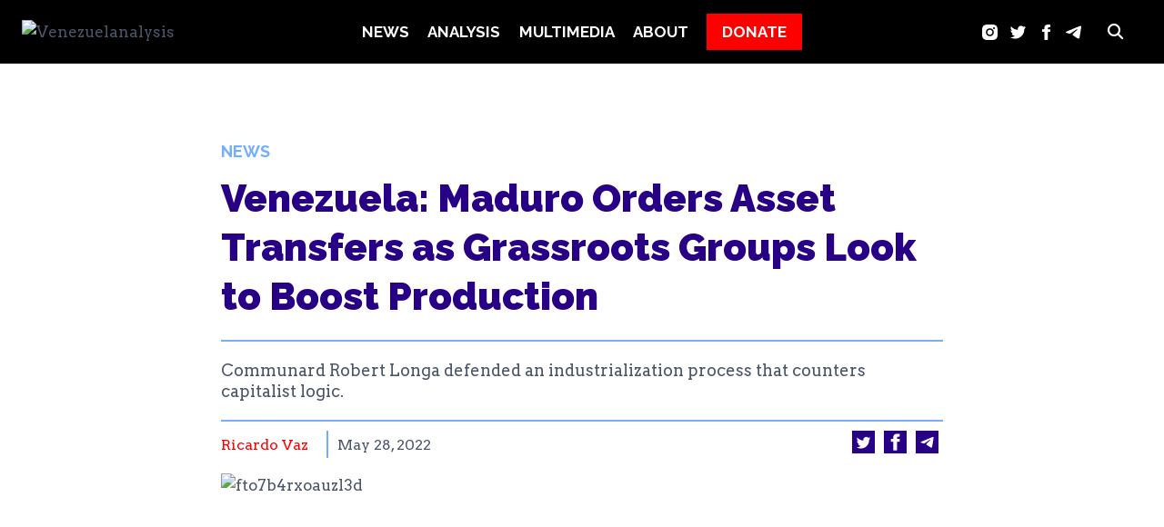

--- FILE ---
content_type: text/html; charset=UTF-8
request_url: http://venezuelanalysis.com/news/15538/
body_size: 28170
content:
<!doctype html><html lang="en-US" class="no-js" itemtype="https://schema.org/Blog" itemscope><head><meta charset="UTF-8"><meta name="viewport" content="width=device-width, initial-scale=1, minimum-scale=1"> <script data-cfasync="false" data-no-defer="1" data-no-minify="1" data-no-optimize="1">var ewww_webp_supported=!1;function check_webp_feature(A,e){var w;e=void 0!==e?e:function(){},ewww_webp_supported?e(ewww_webp_supported):((w=new Image).onload=function(){ewww_webp_supported=0<w.width&&0<w.height,e&&e(ewww_webp_supported)},w.onerror=function(){e&&e(!1)},w.src="data:image/webp;base64,"+{alpha:"UklGRkoAAABXRUJQVlA4WAoAAAAQAAAAAAAAAAAAQUxQSAwAAAARBxAR/Q9ERP8DAABWUDggGAAAABQBAJ0BKgEAAQAAAP4AAA3AAP7mtQAAAA=="}[A])}check_webp_feature("alpha");</script><script data-cfasync="false" data-no-defer="1" data-no-minify="1" data-no-optimize="1">var Arrive=function(c,w){"use strict";if(c.MutationObserver&&"undefined"!=typeof HTMLElement){var r,a=0,u=(r=HTMLElement.prototype.matches||HTMLElement.prototype.webkitMatchesSelector||HTMLElement.prototype.mozMatchesSelector||HTMLElement.prototype.msMatchesSelector,{matchesSelector:function(e,t){return e instanceof HTMLElement&&r.call(e,t)},addMethod:function(e,t,r){var a=e[t];e[t]=function(){return r.length==arguments.length?r.apply(this,arguments):"function"==typeof a?a.apply(this,arguments):void 0}},callCallbacks:function(e,t){t&&t.options.onceOnly&&1==t.firedElems.length&&(e=[e[0]]);for(var r,a=0;r=e[a];a++)r&&r.callback&&r.callback.call(r.elem,r.elem);t&&t.options.onceOnly&&1==t.firedElems.length&&t.me.unbindEventWithSelectorAndCallback.call(t.target,t.selector,t.callback)},checkChildNodesRecursively:function(e,t,r,a){for(var i,n=0;i=e[n];n++)r(i,t,a)&&a.push({callback:t.callback,elem:i}),0<i.childNodes.length&&u.checkChildNodesRecursively(i.childNodes,t,r,a)},mergeArrays:function(e,t){var r,a={};for(r in e)e.hasOwnProperty(r)&&(a[r]=e[r]);for(r in t)t.hasOwnProperty(r)&&(a[r]=t[r]);return a},toElementsArray:function(e){return e=void 0!==e&&("number"!=typeof e.length||e===c)?[e]:e}}),e=(l.prototype.addEvent=function(e,t,r,a){a={target:e,selector:t,options:r,callback:a,firedElems:[]};return this._beforeAdding&&this._beforeAdding(a),this._eventsBucket.push(a),a},l.prototype.removeEvent=function(e){for(var t,r=this._eventsBucket.length-1;t=this._eventsBucket[r];r--)e(t)&&(this._beforeRemoving&&this._beforeRemoving(t),(t=this._eventsBucket.splice(r,1))&&t.length&&(t[0].callback=null))},l.prototype.beforeAdding=function(e){this._beforeAdding=e},l.prototype.beforeRemoving=function(e){this._beforeRemoving=e},l),t=function(i,n){var o=new e,l=this,s={fireOnAttributesModification:!1};return o.beforeAdding(function(t){var e=t.target;e!==c.document&&e!==c||(e=document.getElementsByTagName("html")[0]);var r=new MutationObserver(function(e){n.call(this,e,t)}),a=i(t.options);r.observe(e,a),t.observer=r,t.me=l}),o.beforeRemoving(function(e){e.observer.disconnect()}),this.bindEvent=function(e,t,r){t=u.mergeArrays(s,t);for(var a=u.toElementsArray(this),i=0;i<a.length;i++)o.addEvent(a[i],e,t,r)},this.unbindEvent=function(){var r=u.toElementsArray(this);o.removeEvent(function(e){for(var t=0;t<r.length;t++)if(this===w||e.target===r[t])return!0;return!1})},this.unbindEventWithSelectorOrCallback=function(r){var a=u.toElementsArray(this),i=r,e="function"==typeof r?function(e){for(var t=0;t<a.length;t++)if((this===w||e.target===a[t])&&e.callback===i)return!0;return!1}:function(e){for(var t=0;t<a.length;t++)if((this===w||e.target===a[t])&&e.selector===r)return!0;return!1};o.removeEvent(e)},this.unbindEventWithSelectorAndCallback=function(r,a){var i=u.toElementsArray(this);o.removeEvent(function(e){for(var t=0;t<i.length;t++)if((this===w||e.target===i[t])&&e.selector===r&&e.callback===a)return!0;return!1})},this},i=new function(){var s={fireOnAttributesModification:!1,onceOnly:!1,existing:!1};function n(e,t,r){return!(!u.matchesSelector(e,t.selector)||(e._id===w&&(e._id=a++),-1!=t.firedElems.indexOf(e._id)))&&(t.firedElems.push(e._id),!0)}var c=(i=new t(function(e){var t={attributes:!1,childList:!0,subtree:!0};return e.fireOnAttributesModification&&(t.attributes=!0),t},function(e,i){e.forEach(function(e){var t=e.addedNodes,r=e.target,a=[];null!==t&&0<t.length?u.checkChildNodesRecursively(t,i,n,a):"attributes"===e.type&&n(r,i)&&a.push({callback:i.callback,elem:r}),u.callCallbacks(a,i)})})).bindEvent;return i.bindEvent=function(e,t,r){t=void 0===r?(r=t,s):u.mergeArrays(s,t);var a=u.toElementsArray(this);if(t.existing){for(var i=[],n=0;n<a.length;n++)for(var o=a[n].querySelectorAll(e),l=0;l<o.length;l++)i.push({callback:r,elem:o[l]});if(t.onceOnly&&i.length)return r.call(i[0].elem,i[0].elem);setTimeout(u.callCallbacks,1,i)}c.call(this,e,t,r)},i},o=new function(){var a={};function i(e,t){return u.matchesSelector(e,t.selector)}var n=(o=new t(function(){return{childList:!0,subtree:!0}},function(e,r){e.forEach(function(e){var t=e.removedNodes,e=[];null!==t&&0<t.length&&u.checkChildNodesRecursively(t,r,i,e),u.callCallbacks(e,r)})})).bindEvent;return o.bindEvent=function(e,t,r){t=void 0===r?(r=t,a):u.mergeArrays(a,t),n.call(this,e,t,r)},o};d(HTMLElement.prototype),d(NodeList.prototype),d(HTMLCollection.prototype),d(HTMLDocument.prototype),d(Window.prototype);var n={};return s(i,n,"unbindAllArrive"),s(o,n,"unbindAllLeave"),n}function l(){this._eventsBucket=[],this._beforeAdding=null,this._beforeRemoving=null}function s(e,t,r){u.addMethod(t,r,e.unbindEvent),u.addMethod(t,r,e.unbindEventWithSelectorOrCallback),u.addMethod(t,r,e.unbindEventWithSelectorAndCallback)}function d(e){e.arrive=i.bindEvent,s(i,e,"unbindArrive"),e.leave=o.bindEvent,s(o,e,"unbindLeave")}}(window,void 0),ewww_webp_supported=!1;function check_webp_feature(e,t){var r;ewww_webp_supported?t(ewww_webp_supported):((r=new Image).onload=function(){ewww_webp_supported=0<r.width&&0<r.height,t(ewww_webp_supported)},r.onerror=function(){t(!1)},r.src="data:image/webp;base64,"+{alpha:"UklGRkoAAABXRUJQVlA4WAoAAAAQAAAAAAAAAAAAQUxQSAwAAAARBxAR/Q9ERP8DAABWUDggGAAAABQBAJ0BKgEAAQAAAP4AAA3AAP7mtQAAAA==",animation:"UklGRlIAAABXRUJQVlA4WAoAAAASAAAAAAAAAAAAQU5JTQYAAAD/////AABBTk1GJgAAAAAAAAAAAAAAAAAAAGQAAABWUDhMDQAAAC8AAAAQBxAREYiI/gcA"}[e])}function ewwwLoadImages(e){if(e){for(var t=document.querySelectorAll(".batch-image img, .image-wrapper a, .ngg-pro-masonry-item a, .ngg-galleria-offscreen-seo-wrapper a"),r=0,a=t.length;r<a;r++)ewwwAttr(t[r],"data-src",t[r].getAttribute("data-webp")),ewwwAttr(t[r],"data-thumbnail",t[r].getAttribute("data-webp-thumbnail"));for(var i=document.querySelectorAll("div.woocommerce-product-gallery__image"),r=0,a=i.length;r<a;r++)ewwwAttr(i[r],"data-thumb",i[r].getAttribute("data-webp-thumb"))}for(var n=document.querySelectorAll("video"),r=0,a=n.length;r<a;r++)ewwwAttr(n[r],"poster",e?n[r].getAttribute("data-poster-webp"):n[r].getAttribute("data-poster-image"));for(var o,l=document.querySelectorAll("img.ewww_webp_lazy_load"),r=0,a=l.length;r<a;r++)e&&(ewwwAttr(l[r],"data-lazy-srcset",l[r].getAttribute("data-lazy-srcset-webp")),ewwwAttr(l[r],"data-srcset",l[r].getAttribute("data-srcset-webp")),ewwwAttr(l[r],"data-lazy-src",l[r].getAttribute("data-lazy-src-webp")),ewwwAttr(l[r],"data-src",l[r].getAttribute("data-src-webp")),ewwwAttr(l[r],"data-orig-file",l[r].getAttribute("data-webp-orig-file")),ewwwAttr(l[r],"data-medium-file",l[r].getAttribute("data-webp-medium-file")),ewwwAttr(l[r],"data-large-file",l[r].getAttribute("data-webp-large-file")),null!=(o=l[r].getAttribute("srcset"))&&!1!==o&&o.includes("R0lGOD")&&ewwwAttr(l[r],"src",l[r].getAttribute("data-lazy-src-webp"))),l[r].className=l[r].className.replace(/\bewww_webp_lazy_load\b/,"");for(var s=document.querySelectorAll(".ewww_webp"),r=0,a=s.length;r<a;r++)e?(ewwwAttr(s[r],"srcset",s[r].getAttribute("data-srcset-webp")),ewwwAttr(s[r],"src",s[r].getAttribute("data-src-webp")),ewwwAttr(s[r],"data-orig-file",s[r].getAttribute("data-webp-orig-file")),ewwwAttr(s[r],"data-medium-file",s[r].getAttribute("data-webp-medium-file")),ewwwAttr(s[r],"data-large-file",s[r].getAttribute("data-webp-large-file")),ewwwAttr(s[r],"data-large_image",s[r].getAttribute("data-webp-large_image")),ewwwAttr(s[r],"data-src",s[r].getAttribute("data-webp-src"))):(ewwwAttr(s[r],"srcset",s[r].getAttribute("data-srcset-img")),ewwwAttr(s[r],"src",s[r].getAttribute("data-src-img"))),s[r].className=s[r].className.replace(/\bewww_webp\b/,"ewww_webp_loaded");window.jQuery&&jQuery.fn.isotope&&jQuery.fn.imagesLoaded&&(jQuery(".fusion-posts-container-infinite").imagesLoaded(function(){jQuery(".fusion-posts-container-infinite").hasClass("isotope")&&jQuery(".fusion-posts-container-infinite").isotope()}),jQuery(".fusion-portfolio:not(.fusion-recent-works) .fusion-portfolio-wrapper").imagesLoaded(function(){jQuery(".fusion-portfolio:not(.fusion-recent-works) .fusion-portfolio-wrapper").isotope()}))}function ewwwWebPInit(e){ewwwLoadImages(e),ewwwNggLoadGalleries(e),document.arrive(".ewww_webp",function(){ewwwLoadImages(e)}),document.arrive(".ewww_webp_lazy_load",function(){ewwwLoadImages(e)}),document.arrive("videos",function(){ewwwLoadImages(e)}),"loading"==document.readyState?document.addEventListener("DOMContentLoaded",ewwwJSONParserInit):("undefined"!=typeof galleries&&ewwwNggParseGalleries(e),ewwwWooParseVariations(e))}function ewwwAttr(e,t,r){null!=r&&!1!==r&&e.setAttribute(t,r)}function ewwwJSONParserInit(){"undefined"!=typeof galleries&&check_webp_feature("alpha",ewwwNggParseGalleries),check_webp_feature("alpha",ewwwWooParseVariations)}function ewwwWooParseVariations(e){if(e)for(var t=document.querySelectorAll("form.variations_form"),r=0,a=t.length;r<a;r++){var i=t[r].getAttribute("data-product_variations"),n=!1;try{for(var o in i=JSON.parse(i))void 0!==i[o]&&void 0!==i[o].image&&(void 0!==i[o].image.src_webp&&(i[o].image.src=i[o].image.src_webp,n=!0),void 0!==i[o].image.srcset_webp&&(i[o].image.srcset=i[o].image.srcset_webp,n=!0),void 0!==i[o].image.full_src_webp&&(i[o].image.full_src=i[o].image.full_src_webp,n=!0),void 0!==i[o].image.gallery_thumbnail_src_webp&&(i[o].image.gallery_thumbnail_src=i[o].image.gallery_thumbnail_src_webp,n=!0),void 0!==i[o].image.thumb_src_webp&&(i[o].image.thumb_src=i[o].image.thumb_src_webp,n=!0));n&&ewwwAttr(t[r],"data-product_variations",JSON.stringify(i))}catch(e){}}}function ewwwNggParseGalleries(e){if(e)for(var t in galleries){var r=galleries[t];galleries[t].images_list=ewwwNggParseImageList(r.images_list)}}function ewwwNggLoadGalleries(e){e&&document.addEventListener("ngg.galleria.themeadded",function(e,t){window.ngg_galleria._create_backup=window.ngg_galleria.create,window.ngg_galleria.create=function(e,t){var r=$(e).data("id");return galleries["gallery_"+r].images_list=ewwwNggParseImageList(galleries["gallery_"+r].images_list),window.ngg_galleria._create_backup(e,t)}})}function ewwwNggParseImageList(e){for(var t in e){var r=e[t];if(void 0!==r["image-webp"]&&(e[t].image=r["image-webp"],delete e[t]["image-webp"]),void 0!==r["thumb-webp"]&&(e[t].thumb=r["thumb-webp"],delete e[t]["thumb-webp"]),void 0!==r.full_image_webp&&(e[t].full_image=r.full_image_webp,delete e[t].full_image_webp),void 0!==r.srcsets)for(var a in r.srcsets)nggSrcset=r.srcsets[a],void 0!==r.srcsets[a+"-webp"]&&(e[t].srcsets[a]=r.srcsets[a+"-webp"],delete e[t].srcsets[a+"-webp"]);if(void 0!==r.full_srcsets)for(var i in r.full_srcsets)nggFSrcset=r.full_srcsets[i],void 0!==r.full_srcsets[i+"-webp"]&&(e[t].full_srcsets[i]=r.full_srcsets[i+"-webp"],delete e[t].full_srcsets[i+"-webp"])}return e}check_webp_feature("alpha",ewwwWebPInit);</script><meta name='robots' content='index, follow, max-image-preview:large, max-snippet:-1, max-video-preview:-1' /><meta name="follow.[base64]" content="pdSAUkW4RzxuJdJRdAqa"/><link rel="stylesheet" media="print" onload="this.onload=null;this.media='all';" id="ao_optimized_gfonts" href="https://fonts.googleapis.com/css?family=Arvo:regular,700,900%7CRaleway:900,700,regular&amp;display=swap"><link media="all" href="http://venezuelanalysis.com/wp-content/cache/autoptimize/css/autoptimize_17e097d3d86138a29818e5104394d0a8.css" rel="stylesheet"><title>Venezuela: Maduro Orders Asset Transfers as Grassroots Groups Look to Boost Production - Venezuelanalysis</title><link rel="canonical" href="https://venezuelanalysis.com/news/15538/" /><meta property="og:locale" content="en_US" /><meta property="og:type" content="article" /><meta property="og:title" content="Venezuela: Maduro Orders Asset Transfers as Grassroots Groups Look to Boost Production - Venezuelanalysis" /><meta property="og:description" content="Caracas, May 28, 2022 (venezuelanalysis.com) – Venezuelan President Nicolás Maduro pledged more support for popular power organizations and their productive efforts. The latest edition of his weekly “Productive Wednesday” broadcast on public television saw Maduro vow to “transfer assets” to grassroots collectives. “I have ordered (Industry Minister) Hipólito Abreu to transfer everything that’s possible, including..." /><meta property="og:url" content="https://venezuelanalysis.com/news/15538/" /><meta property="og:site_name" content="Venezuelanalysis" /><meta property="article:publisher" content="https://www.facebook.com/venanalysis/" /><meta property="article:published_time" content="2022-05-28T15:26:00+00:00" /><meta property="article:modified_time" content="2023-08-25T16:05:02+00:00" /><meta property="og:image" content="https://venezuelanalysis.com/wp-content/uploads/2022/05/fto7b4rxoauzl3d.jpeg" /><meta property="og:image:width" content="680" /><meta property="og:image:height" content="453" /><meta property="og:image:type" content="image/jpeg" /><meta name="author" content="ricardo" /><meta name="twitter:card" content="summary_large_image" /><meta name="twitter:creator" content="@venanalysis" /><meta name="twitter:site" content="@venanalysis" /><meta name="twitter:label1" content="Written by" /><meta name="twitter:data1" content="ricardo" /><meta name="twitter:label2" content="Est. reading time" /><meta name="twitter:data2" content="3 minutes" /> <script type="application/ld+json" class="yoast-schema-graph">{"@context":"https://schema.org","@graph":[{"@type":"Article","@id":"https://venezuelanalysis.com/news/15538/#article","isPartOf":{"@id":"https://venezuelanalysis.com/news/15538/"},"author":[{"@id":"https://venezuelanalysis.com/#/schema/person/0494e2156a8e352592ff06872d908e7c"}],"headline":"Venezuela: Maduro Orders Asset Transfers as Grassroots Groups Look to Boost Production","datePublished":"2022-05-28T15:26:00+00:00","dateModified":"2023-08-25T16:05:02+00:00","mainEntityOfPage":{"@id":"https://venezuelanalysis.com/news/15538/"},"wordCount":608,"commentCount":6,"publisher":{"@id":"https://venezuelanalysis.com/#organization"},"image":{"@id":"https://venezuelanalysis.com/news/15538/#primaryimage"},"thumbnailUrl":"https://venezuelanalysis.com/wp-content/uploads/2022/05/fto7b4rxoauzl3d.jpeg","keywords":["Communard Union","Communes","Panal 2021 Commune","Popular Power","Pueblo a Pueblo"],"articleSection":["News"],"inLanguage":"en-US","potentialAction":[{"@type":"CommentAction","name":"Comment","target":["https://venezuelanalysis.com/news/15538/#respond"]}]},{"@type":"WebPage","@id":"https://venezuelanalysis.com/news/15538/","url":"https://venezuelanalysis.com/news/15538/","name":"Venezuela: Maduro Orders Asset Transfers as Grassroots Groups Look to Boost Production - Venezuelanalysis","isPartOf":{"@id":"https://venezuelanalysis.com/#website"},"primaryImageOfPage":{"@id":"https://venezuelanalysis.com/news/15538/#primaryimage"},"image":{"@id":"https://venezuelanalysis.com/news/15538/#primaryimage"},"thumbnailUrl":"https://venezuelanalysis.com/wp-content/uploads/2022/05/fto7b4rxoauzl3d.jpeg","datePublished":"2022-05-28T15:26:00+00:00","dateModified":"2023-08-25T16:05:02+00:00","breadcrumb":{"@id":"https://venezuelanalysis.com/news/15538/#breadcrumb"},"inLanguage":"en-US","potentialAction":[{"@type":"ReadAction","target":["https://venezuelanalysis.com/news/15538/"]}]},{"@type":"ImageObject","inLanguage":"en-US","@id":"https://venezuelanalysis.com/news/15538/#primaryimage","url":"https://venezuelanalysis.com/wp-content/uploads/2022/05/fto7b4rxoauzl3d.jpeg","contentUrl":"https://venezuelanalysis.com/wp-content/uploads/2022/05/fto7b4rxoauzl3d.jpeg","width":680,"height":453,"caption":"fto7b4rxoauzl3d"},{"@type":"BreadcrumbList","@id":"https://venezuelanalysis.com/news/15538/#breadcrumb","itemListElement":[{"@type":"ListItem","position":1,"name":"Home","item":"https://venezuelanalysis.com/"},{"@type":"ListItem","position":2,"name":"Articles","item":"https://venezuelanalysis.com/articles/"},{"@type":"ListItem","position":3,"name":"Venezuela: Maduro Orders Asset Transfers as Grassroots Groups Look to Boost Production"}]},{"@type":"WebSite","@id":"https://venezuelanalysis.com/#website","url":"https://venezuelanalysis.com/","name":"Venezuelanalysis","description":"","publisher":{"@id":"https://venezuelanalysis.com/#organization"},"potentialAction":[{"@type":"SearchAction","target":{"@type":"EntryPoint","urlTemplate":"https://venezuelanalysis.com/?s={search_term_string}"},"query-input":{"@type":"PropertyValueSpecification","valueRequired":true,"valueName":"search_term_string"}}],"inLanguage":"en-US"},{"@type":"Organization","@id":"https://venezuelanalysis.com/#organization","name":"Venezuelanalysis","url":"https://venezuelanalysis.com/","logo":{"@type":"ImageObject","inLanguage":"en-US","@id":"https://venezuelanalysis.com/#/schema/logo/image/","url":"https://venezuelanalysis.com/wp-content/uploads/2023/04/logo.png","contentUrl":"https://venezuelanalysis.com/wp-content/uploads/2023/04/logo.png","width":1069,"height":228,"caption":"Venezuelanalysis"},"image":{"@id":"https://venezuelanalysis.com/#/schema/logo/image/"},"sameAs":["https://www.facebook.com/venanalysis/","https://x.com/venanalysis","https://www.instagram.com/venanalysis/","https://t.me/s/venanalysis"]},{"@type":"Person","@id":"https://venezuelanalysis.com/#/schema/person/0494e2156a8e352592ff06872d908e7c","name":"ricardo","url":"https://venezuelanalysis.com/author/ricardo/"}]}</script> <link rel='dns-prefetch' href='//www.googletagmanager.com' /><link rel='dns-prefetch' href='//use.fontawesome.com' /><link href='https://fonts.gstatic.com' crossorigin='anonymous' rel='preconnect' /><link rel="alternate" type="application/rss+xml" title="Venezuelanalysis &raquo; Feed" href="https://venezuelanalysis.com/feed/" /><link rel="alternate" type="application/rss+xml" title="Venezuelanalysis &raquo; Comments Feed" href="https://venezuelanalysis.com/comments/feed/" /> <script>document.documentElement.classList.remove('no-js');</script> <link rel="alternate" type="application/rss+xml" title="Venezuelanalysis &raquo; Venezuela: Maduro Orders Asset Transfers as Grassroots Groups Look to Boost Production Comments Feed" href="https://venezuelanalysis.com/news/15538/feed/" /><link rel="alternate" title="oEmbed (JSON)" type="application/json+oembed" href="https://venezuelanalysis.com/wp-json/oembed/1.0/embed?url=https%3A%2F%2Fvenezuelanalysis.com%2Fnews%2F15538%2F" /><link rel="alternate" title="oEmbed (XML)" type="text/xml+oembed" href="https://venezuelanalysis.com/wp-json/oembed/1.0/embed?url=https%3A%2F%2Fvenezuelanalysis.com%2Fnews%2F15538%2F&#038;format=xml" /><link rel='stylesheet' id='font-awesome-svg-styles-css' href='http://venezuelanalysis.com/wp-content/cache/autoptimize/css/autoptimize_single_541c1fbef048fabc6fe1ec58c3472104.css' media='all' /><style id='kadence-global-inline-css'>:root{--global-palette1:red;--global-palette2:#74afff;--global-palette3:#000;--global-palette4:#280085;--global-palette5:#4a5568;--global-palette6:#ffb200;--global-palette7:#edf2f7;--global-palette8:#f7fafc;--global-palette9:#fff;--global-palette9rgb:255,255,255;--global-palette-highlight:var(--global-palette1);--global-palette-highlight-alt:var(--global-palette2);--global-palette-highlight-alt2:var(--global-palette9);--global-palette-btn-bg:var(--global-palette1);--global-palette-btn-bg-hover:var(--global-palette2);--global-palette-btn:var(--global-palette9);--global-palette-btn-hover:var(--global-palette9);--global-body-font-family:Arvo,serif;--global-heading-font-family:Raleway,sans-serif;--global-primary-nav-font-family:Raleway,sans-serif;--global-fallback-font:sans-serif;--global-display-fallback-font:sans-serif;--global-content-width:1290px;--global-content-narrow-width:842px;--global-content-edge-padding:1.5rem;--global-calc-content-width:calc(1290px - var(--global-content-edge-padding) - var(--global-content-edge-padding) )}.wp-site-blocks{--global-vw:calc( 100vw - ( 0.5 * var(--scrollbar-offset)))}:root .has-theme-palette-1-background-color{background-color:var(--global-palette1)}:root .has-theme-palette-1-color{color:var(--global-palette1)}:root .has-theme-palette-2-background-color{background-color:var(--global-palette2)}:root .has-theme-palette-2-color{color:var(--global-palette2)}:root .has-theme-palette-3-background-color{background-color:var(--global-palette3)}:root .has-theme-palette-3-color{color:var(--global-palette3)}:root .has-theme-palette-4-background-color{background-color:var(--global-palette4)}:root .has-theme-palette-4-color{color:var(--global-palette4)}:root .has-theme-palette-5-background-color{background-color:var(--global-palette5)}:root .has-theme-palette-5-color{color:var(--global-palette5)}:root .has-theme-palette-6-background-color{background-color:var(--global-palette6)}:root .has-theme-palette-6-color{color:var(--global-palette6)}:root .has-theme-palette-7-background-color{background-color:var(--global-palette7)}:root .has-theme-palette-7-color{color:var(--global-palette7)}:root .has-theme-palette-8-background-color{background-color:var(--global-palette8)}:root .has-theme-palette-8-color{color:var(--global-palette8)}:root .has-theme-palette-9-background-color{background-color:var(--global-palette9)}:root .has-theme-palette-9-color{color:var(--global-palette9)}:root .has-theme-palette1-background-color{background-color:var(--global-palette1)}:root .has-theme-palette1-color{color:var(--global-palette1)}:root .has-theme-palette2-background-color{background-color:var(--global-palette2)}:root .has-theme-palette2-color{color:var(--global-palette2)}:root .has-theme-palette3-background-color{background-color:var(--global-palette3)}:root .has-theme-palette3-color{color:var(--global-palette3)}:root .has-theme-palette4-background-color{background-color:var(--global-palette4)}:root .has-theme-palette4-color{color:var(--global-palette4)}:root .has-theme-palette5-background-color{background-color:var(--global-palette5)}:root .has-theme-palette5-color{color:var(--global-palette5)}:root .has-theme-palette6-background-color{background-color:var(--global-palette6)}:root .has-theme-palette6-color{color:var(--global-palette6)}:root .has-theme-palette7-background-color{background-color:var(--global-palette7)}:root .has-theme-palette7-color{color:var(--global-palette7)}:root .has-theme-palette8-background-color{background-color:var(--global-palette8)}:root .has-theme-palette8-color{color:var(--global-palette8)}:root .has-theme-palette9-background-color{background-color:var(--global-palette9)}:root .has-theme-palette9-color{color:var(--global-palette9)}body{background:var(--global-palette8)}body,input,select,optgroup,textarea{font-style:normal;font-weight:400;font-size:17px;line-height:1.6;font-family:var(--global-body-font-family);color:var(--global-palette5)}.content-bg,body.content-style-unboxed .site{background:var(--global-palette9)}h1,h2,h3,h4,h5,h6{font-family:var(--global-heading-font-family)}h1{font-style:normal;font-weight:900;font-size:32px;line-height:1.5;color:var(--global-palette3)}h2{font-style:normal;font-weight:700;font-size:25px;line-height:1.5;color:#280085}h3{font-style:normal;font-weight:700;font-size:20px;line-height:1.5;color:var(--global-palette4)}h4{font-weight:700;font-size:22px;line-height:1.5;color:var(--global-palette4)}h5{font-weight:700;font-size:20px;line-height:1.5;color:var(--global-palette4)}h6{font-weight:700;font-size:18px;line-height:1.5;color:var(--global-palette5)}.entry-hero .kadence-breadcrumbs{max-width:1290px}.site-container,.site-header-row-layout-contained,.site-footer-row-layout-contained,.entry-hero-layout-contained,.comments-area,.alignfull>.wp-block-cover__inner-container,.alignwide>.wp-block-cover__inner-container{max-width:var(--global-content-width)}.content-width-narrow .content-container.site-container,.content-width-narrow .hero-container.site-container{max-width:var(--global-content-narrow-width)}@media all and (min-width:1520px){.wp-site-blocks .content-container .alignwide{margin-left:-115px;margin-right:-115px;width:unset;max-width:unset}}@media all and (min-width:1102px){.content-width-narrow .wp-site-blocks .content-container .alignwide{margin-left:-130px;margin-right:-130px;width:unset;max-width:unset}}.content-style-boxed .wp-site-blocks .entry-content .alignwide{margin-left:-2rem;margin-right:-2rem}@media all and (max-width:1024px){.content-style-boxed .wp-site-blocks .entry-content .alignwide{margin-left:-2rem;margin-right:-2rem}}@media all and (max-width:767px){.content-style-boxed .wp-site-blocks .entry-content .alignwide{margin-left:-1.5rem;margin-right:-1.5rem}}.content-area{margin-top:5rem;margin-bottom:5rem}@media all and (max-width:1024px){.content-area{margin-top:3rem;margin-bottom:3rem}}@media all and (max-width:767px){.content-area{margin-top:2rem;margin-bottom:2rem}}.entry-content-wrap{padding:2rem}@media all and (max-width:1024px){.entry-content-wrap{padding:2rem}}@media all and (max-width:767px){.entry-content-wrap{padding:1.5rem}}.entry.single-entry{box-shadow:0px 15px 15px -10px rgba(0,0,0,.05)}.entry.loop-entry{box-shadow:0px 15px 15px -10px rgba(0,0,0,.05)}.loop-entry .entry-content-wrap{padding:2rem}@media all and (max-width:1024px){.loop-entry .entry-content-wrap{padding:2rem}}@media all and (max-width:767px){.loop-entry .entry-content-wrap{padding:1.5rem}}.primary-sidebar.widget-area .widget{margin-bottom:1.5em;color:var(--global-palette4)}.primary-sidebar.widget-area .widget-title{font-weight:700;font-size:20px;line-height:1.5;color:var(--global-palette3)}button,.button,.wp-block-button__link,input[type=button],input[type=reset],input[type=submit],.fl-button,.elementor-button-wrapper .elementor-button{box-shadow:0px 0px 0px -7px rgba(0,0,0,0)}button:hover,button:focus,button:active,.button:hover,.button:focus,.button:active,.wp-block-button__link:hover,.wp-block-button__link:focus,.wp-block-button__link:active,input[type=button]:hover,input[type=button]:focus,input[type=button]:active,input[type=reset]:hover,input[type=reset]:focus,input[type=reset]:active,input[type=submit]:hover,input[type=submit]:focus,input[type=submit]:active,.elementor-button-wrapper .elementor-button:hover,.elementor-button-wrapper .elementor-button:focus,.elementor-button-wrapper .elementor-button:active{box-shadow:0px 15px 25px -7px rgba(0,0,0,.1)}@media all and (min-width:1025px){.transparent-header .entry-hero .entry-hero-container-inner{padding-top:70px}}@media all and (max-width:1024px){.mobile-transparent-header .entry-hero .entry-hero-container-inner{padding-top:70px}}@media all and (max-width:767px){.mobile-transparent-header .entry-hero .entry-hero-container-inner{padding-top:70px}}#colophon{background:var(--global-palette4)}.site-middle-footer-wrap .site-footer-row-container-inner{background-image:url('https://venezuelanalysis.com/wp-content/uploads/2023/05/Recurso-7.png');background-repeat:no-repeat;background-position:0 50%;background-size:contain}.site-middle-footer-inner-wrap{padding-top:30px;padding-bottom:30px;grid-column-gap:0px;grid-row-gap:0px}.site-middle-footer-inner-wrap .widget{margin-bottom:0}.site-middle-footer-inner-wrap .site-footer-section:not(:last-child):after{right:calc(-0px / 2)}.site-top-footer-inner-wrap{padding-top:20px;padding-bottom:0;grid-column-gap:0px;grid-row-gap:0px}.site-top-footer-inner-wrap .widget{margin-bottom:0}.site-top-footer-inner-wrap .site-footer-section:not(:last-child):after{right:calc(-0px / 2)}.site-bottom-footer-wrap .site-footer-row-container-inner{background-image:url('https://venezuelanalysis.com/wp-content/uploads/2023/04/footer-stripes.png');background-repeat:no-repeat;background-position:center;background-size:cover}.site-bottom-footer-inner-wrap{min-height:40px;padding-top:0;padding-bottom:0;grid-column-gap:30px}.site-bottom-footer-inner-wrap .widget{margin-bottom:0}.site-bottom-footer-inner-wrap .site-footer-section:not(:last-child):after{right:calc(-30px / 2)}.footer-social-wrap .footer-social-inner-wrap{font-size:2em;gap:0em}.site-footer .site-footer-wrap .site-footer-section .footer-social-wrap .footer-social-inner-wrap .social-button{color:var(--global-palette2);border:2px none transparent;border-radius:0}.site-footer .site-footer-wrap .site-footer-section .footer-social-wrap .footer-social-inner-wrap .social-button:hover{color:var(--global-palette1)}#colophon .footer-html{font-style:normal;color:var(--global-palette9)}#colophon .footer-navigation .footer-menu-container>ul>li>a{padding-left:calc(1.2em / 2);padding-right:calc(1.2em / 2);padding-top:calc(0.6em / 2);padding-bottom:calc(0.6em / 2);color:var(--global-palette5)}#colophon .footer-navigation .footer-menu-container>ul li a:hover{color:var(--global-palette-highlight)}#colophon .footer-navigation .footer-menu-container>ul li.current-menu-item>a{color:var(--global-palette3)}.wp-site-blocks .page-title h1{font-style:normal;font-weight:900;color:var(--global-palette4)}.entry-hero.page-hero-section .entry-header{min-height:200px}.entry-author-style-center{padding-top:var(--global-md-spacing);border-top:1px solid var(--global-gray-500)}.entry-author-style-center .entry-author-avatar,.entry-meta .author-avatar{display:none}.entry-author-style-normal .entry-author-profile{padding-left:0}#comments .comment-meta{margin-left:0}body.single .entry-related{background:var(--global-palette9)}.wp-site-blocks .entry-related h2.entry-related-title{font-style:normal;font-size:16px;color:var(--global-palette2)}.wp-site-blocks .post-title h1{font-style:normal;font-weight:900;font-size:42px;line-height:1.3;color:var(--global-palette4)}@media all and (max-width:767px){.wp-site-blocks .post-title h1{font-size:27px}}.post-title .entry-taxonomies,.post-title .entry-taxonomies a{font-style:normal;font-size:18px;text-transform:uppercase;color:var(--global-palette2)}.post-title .entry-taxonomies a:hover{color:var(--global-palette1)}.post-title .entry-taxonomies .category-style-pill a{background:var(--global-palette2)}.post-title .entry-taxonomies .category-style-pill a:hover{background:var(--global-palette1)}.entry-hero.post-hero-section .entry-header{min-height:200px}.loop-entry.type-post h2.entry-title{font-style:normal;font-size:18px;color:var(--global-palette4)}@media all and (max-width:1024px){.mobile-transparent-header #masthead{position:absolute;left:0;right:0;z-index:100}.kadence-scrollbar-fixer.mobile-transparent-header #masthead{right:var(--scrollbar-offset,0)}.mobile-transparent-header #masthead,.mobile-transparent-header .site-top-header-wrap .site-header-row-container-inner,.mobile-transparent-header .site-main-header-wrap .site-header-row-container-inner,.mobile-transparent-header .site-bottom-header-wrap .site-header-row-container-inner{background:0 0}.site-header-row-tablet-layout-fullwidth,.site-header-row-tablet-layout-standard{padding:0}}@media all and (min-width:1025px){.transparent-header #masthead{position:absolute;left:0;right:0;z-index:100}.transparent-header.kadence-scrollbar-fixer #masthead{right:var(--scrollbar-offset,0)}.transparent-header #masthead,.transparent-header .site-top-header-wrap .site-header-row-container-inner,.transparent-header .site-main-header-wrap .site-header-row-container-inner,.transparent-header .site-bottom-header-wrap .site-header-row-container-inner{background:0 0}}.site-branding a.brand img{max-width:200px}.site-branding a.brand img.svg-logo-image{width:200px}@media all and (max-width:767px){.site-branding a.brand img{max-width:150px}.site-branding a.brand img.svg-logo-image{width:150px}}.site-branding{padding:0}#masthead,#masthead .kadence-sticky-header.item-is-fixed:not(.item-at-start):not(.site-header-row-container):not(.site-main-header-wrap),#masthead .kadence-sticky-header.item-is-fixed:not(.item-at-start)>.site-header-row-container-inner{background:var(--global-palette3)}.site-main-header-wrap .site-header-row-container-inner{background-image:url('https://venezuelanalysis.com/wp-content/uploads/2023/05/menu-bar-1.png');background-repeat:no-repeat;background-position:0 50%;background-size:contain;border-bottom:0 none transparent}.site-main-header-inner-wrap{min-height:70px}.site-top-header-inner-wrap{min-height:0px}.site-bottom-header-inner-wrap{min-height:0px}#masthead .kadence-sticky-header.item-is-fixed:not(.item-at-start):not(.site-header-row-container):not(.item-hidden-above):not(.site-main-header-wrap),#masthead .kadence-sticky-header.item-is-fixed:not(.item-at-start):not(.item-hidden-above)>.site-header-row-container-inner{background-image:url('https://venezuelanalysis.com/wp-content/uploads/2023/05/menu-bar-1.png');background-repeat:no-repeat;background-position:0 50%;background-size:contain}.header-navigation[class*=header-navigation-style-underline] .header-menu-container.primary-menu-container>ul>li>a:after{width:calc( 100% - 1.2em)}.main-navigation .primary-menu-container>ul>li.menu-item>a{padding-left:calc(1.2em / 2);padding-right:calc(1.2em / 2);padding-top:.6em;padding-bottom:.6em;color:var(--global-palette9)}.main-navigation .primary-menu-container>ul>li.menu-item .dropdown-nav-special-toggle{right:calc(1.2em / 2)}.main-navigation .primary-menu-container>ul li.menu-item>a{font-style:normal;font-weight:700;font-family:var(--global-primary-nav-font-family);text-transform:uppercase}.main-navigation .primary-menu-container>ul>li.menu-item>a:hover{color:var(--global-palette2)}.main-navigation .primary-menu-container>ul>li.menu-item.current-menu-item>a{color:var(--global-palette1)}.header-navigation[class*=header-navigation-style-underline] .header-menu-container.secondary-menu-container>ul>li>a:after{width:calc( 100% - 12em)}.secondary-navigation .secondary-menu-container>ul>li.menu-item>a{padding-left:calc(12em / 2);padding-right:calc(12em / 2);padding-top:.6em;padding-bottom:.6em;color:var(--global-palette5)}.secondary-navigation .primary-menu-container>ul>li.menu-item .dropdown-nav-special-toggle{right:calc(12em / 2)}.secondary-navigation .secondary-menu-container>ul>li.menu-item>a:hover{color:var(--global-palette-highlight)}.secondary-navigation .secondary-menu-container>ul>li.menu-item.current-menu-item>a{color:var(--global-palette3)}.header-navigation .header-menu-container ul ul.sub-menu,.header-navigation .header-menu-container ul ul.submenu{background:var(--global-palette3);box-shadow:0px 2px 13px 0px rgba(0,0,0,.1)}.header-navigation .header-menu-container ul ul li.menu-item,.header-menu-container ul.menu>li.kadence-menu-mega-enabled>ul>li.menu-item>a{border-bottom:1px solid rgba(255,255,255,.1)}.header-navigation .header-menu-container ul ul li.menu-item>a{width:200px;padding-top:1em;padding-bottom:1em;color:var(--global-palette8);font-size:12px}.header-navigation .header-menu-container ul ul li.menu-item>a:hover{color:var(--global-palette9);background:var(--global-palette4)}.header-navigation .header-menu-container ul ul li.menu-item.current-menu-item>a{color:var(--global-palette9);background:var(--global-palette4)}.mobile-toggle-open-container .menu-toggle-open{color:var(--global-palette9);padding:.4em .6em;font-size:14px}.mobile-toggle-open-container .menu-toggle-open.menu-toggle-style-bordered{border:1px solid currentColor}.mobile-toggle-open-container .menu-toggle-open .menu-toggle-icon{font-size:30px}.mobile-toggle-open-container .menu-toggle-open:hover,.mobile-toggle-open-container .menu-toggle-open:focus{color:var(--global-palette2)}.mobile-navigation ul li{font-style:normal;font-weight:400;font-size:14px;font-family:Raleway,sans-serif;text-transform:uppercase}.mobile-navigation ul li a{padding-top:1em;padding-bottom:1em}.mobile-navigation ul li>a,.mobile-navigation ul li.menu-item-has-children>.drawer-nav-drop-wrap{color:var(--global-palette8)}.mobile-navigation ul li.current-menu-item>a,.mobile-navigation ul li.current-menu-item.menu-item-has-children>.drawer-nav-drop-wrap{color:var(--global-palette-highlight)}.mobile-navigation ul li.menu-item-has-children .drawer-nav-drop-wrap,.mobile-navigation ul li:not(.menu-item-has-children) a{border-bottom:1px solid rgba(255,255,255,.1)}.mobile-navigation:not(.drawer-navigation-parent-toggle-true) ul li.menu-item-has-children .drawer-nav-drop-wrap button{border-left:1px solid rgba(255,255,255,.1)}#mobile-drawer .drawer-header .drawer-toggle{padding:.6em .15em;font-size:24px}#main-header .header-button{font-style:normal;font-weight:700;font-family:Raleway,sans-serif;border-radius:0;background:var(--global-palette1);border:2px none transparent;box-shadow:0px 0px 0px -7px rgba(0,0,0,0)}#main-header .header-button:hover{background:var(--global-palette2);box-shadow:0px 15px 25px -7px rgba(0,0,0,.1)}.header-social-wrap .header-social-inner-wrap{font-size:1em;gap:.3em}.header-social-wrap .header-social-inner-wrap .social-button{color:var(--global-palette9);border:2px none transparent;border-radius:3px}.header-social-wrap .header-social-inner-wrap .social-button:hover{color:var(--global-palette2)}.header-mobile-social-wrap .header-mobile-social-inner-wrap{font-size:1em;gap:.3em}.header-mobile-social-wrap .header-mobile-social-inner-wrap .social-button{color:var(--global-palette9);border:2px none transparent;border-radius:3px}.header-mobile-social-wrap .header-mobile-social-inner-wrap .social-button:hover{color:var(--global-palette2)}.search-toggle-open-container .search-toggle-open{color:var(--global-palette9)}.search-toggle-open-container .search-toggle-open.search-toggle-style-bordered{border:1px solid currentColor}.search-toggle-open-container .search-toggle-open .search-toggle-icon{font-size:1em}.search-toggle-open-container .search-toggle-open:hover,.search-toggle-open-container .search-toggle-open:focus{color:var(--global-palette2)}#search-drawer .drawer-inner{background:rgba(9,12,16,.97)}.mobile-header-button-wrap .mobile-header-button-inner-wrap .mobile-header-button{font-style:normal;font-weight:700;font-family:Raleway,sans-serif;text-transform:uppercase;border-radius:0;background:var(--global-palette1);border:2px none transparent;box-shadow:0px 0px 0px -7px rgba(0,0,0,0)}.mobile-header-button-wrap .mobile-header-button-inner-wrap .mobile-header-button:hover{background:var(--global-palette2);box-shadow:0px 15px 25px -7px rgba(0,0,0,.1)}</style><link rel='stylesheet' id='font-awesome-official-css' href='https://use.fontawesome.com/releases/v6.4.0/css/all.css' media='all' integrity="sha384-iw3OoTErCYJJB9mCa8LNS2hbsQ7M3C0EpIsO/H5+EGAkPGc6rk+V8i04oW/K5xq0" crossorigin="anonymous" /><link rel='stylesheet' id='font-awesome-official-v4shim-css' href='https://use.fontawesome.com/releases/v6.4.0/css/v4-shims.css' media='all' integrity="sha384-TjXU13dTMPo+5ZlOUI1IGXvpmajjoetPqbUJqTx+uZ1bGwylKHNEItuVe/mg/H6l" crossorigin="anonymous" /> <script src="http://venezuelanalysis.com/wp-includes/js/jquery/jquery.min.js?ver=3.7.1" id="jquery-core-js"></script> <script src="http://venezuelanalysis.com/wp-includes/js/dist/dom-ready.min.js?ver=f77871ff7694fffea381" id="wp-dom-ready-js"></script> 
 <script src="https://www.googletagmanager.com/gtag/js?id=GT-MR53FNJ" id="google_gtagjs-js" async></script> <script id="google_gtagjs-js-after">window.dataLayer=window.dataLayer||[];function gtag(){dataLayer.push(arguments);}
gtag("set","linker",{"domains":["venezuelanalysis.com"]});gtag("js",new Date());gtag("set","developer_id.dZTNiMT",true);gtag("config","GT-MR53FNJ");</script> <link rel="https://api.w.org/" href="https://venezuelanalysis.com/wp-json/" /><link rel="alternate" title="JSON" type="application/json" href="https://venezuelanalysis.com/wp-json/wp/v2/posts/133494" /><link rel="EditURI" type="application/rsd+xml" title="RSD" href="https://venezuelanalysis.com/xmlrpc.php?rsd" /><meta name="generator" content="WordPress 6.9" /><link rel='shortlink' href='https://venezuelanalysis.com?p=133494' /><meta name="generator" content="Site Kit by Google 1.170.0" /><script type='text/javascript'>var VPData={"version":"3.4.1","pro":false,"__":{"couldnt_retrieve_vp":"Couldn't retrieve Visual Portfolio ID.","pswp_close":"Close (Esc)","pswp_share":"Share","pswp_fs":"Toggle fullscreen","pswp_zoom":"Zoom in\/out","pswp_prev":"Previous (arrow left)","pswp_next":"Next (arrow right)","pswp_share_fb":"Share on Facebook","pswp_share_tw":"Tweet","pswp_share_x":"X","pswp_share_pin":"Pin it","pswp_download":"Download","fancybox_close":"Close","fancybox_next":"Next","fancybox_prev":"Previous","fancybox_error":"The requested content cannot be loaded. <br \/> Please try again later.","fancybox_play_start":"Start slideshow","fancybox_play_stop":"Pause slideshow","fancybox_full_screen":"Full screen","fancybox_thumbs":"Thumbnails","fancybox_download":"Download","fancybox_share":"Share","fancybox_zoom":"Zoom"},"settingsPopupGallery":{"enable_on_wordpress_images":false,"vendor":"fancybox","deep_linking":false,"deep_linking_url_to_share_images":false,"show_arrows":true,"show_counter":true,"show_zoom_button":true,"show_fullscreen_button":true,"show_share_button":true,"show_close_button":true,"show_thumbs":true,"show_download_button":false,"show_slideshow":false,"click_to_zoom":true,"restore_focus":true},"screenSizes":[320,576,768,992,1200]};</script> <noscript><style type="text/css">.vp-portfolio__preloader-wrap{display:none}.vp-portfolio__filter-wrap,.vp-portfolio__items-wrap,.vp-portfolio__pagination-wrap,.vp-portfolio__sort-wrap{opacity:1;visibility:visible}.vp-portfolio__item .vp-portfolio__item-img noscript+img,.vp-portfolio__thumbnails-wrap{display:none}</style></noscript><link rel="pingback" href="http://venezuelanalysis.com/xmlrpc.php"><noscript><style>.lazyload[data-src]{display:none !important}</style></noscript><link rel="icon" href="https://venezuelanalysis.com/wp-content/uploads/2023/04/cropped-va-icon-2-32x32.png" sizes="32x32" /><link rel="icon" href="https://venezuelanalysis.com/wp-content/uploads/2023/04/cropped-va-icon-2-192x192.png" sizes="192x192" /><link rel="apple-touch-icon" href="https://venezuelanalysis.com/wp-content/uploads/2023/04/cropped-va-icon-2-180x180.png" /><meta name="msapplication-TileImage" content="https://venezuelanalysis.com/wp-content/uploads/2023/04/cropped-va-icon-2-270x270.png" /></head><body class="wp-singular post-template-default single single-post postid-133494 single-format-standard wp-custom-logo wp-embed-responsive wp-theme-kadence wp-child-theme-kadence-child usm-premium-16.3-updated-2023-06-07 sfsi_plus_16.3 sfsi_plus_count_disabled sfsi_plus_actvite_theme_custom_support footer-on-bottom hide-focus-outline link-style-no-underline content-title-style-normal content-width-narrow content-style-unboxed content-vertical-padding-show non-transparent-header mobile-non-transparent-header"><div id="wrapper" class="site wp-site-blocks"> <a class="skip-link screen-reader-text scroll-ignore" href="#main">Skip to content</a><header id="masthead" class="site-header" role="banner" itemtype="https://schema.org/WPHeader" itemscope><div id="main-header" class="site-header-wrap"><div class="site-header-inner-wrap"><div class="site-header-upper-wrap"><div class="site-header-upper-inner-wrap"><div class="site-main-header-wrap site-header-row-container site-header-focus-item site-header-row-layout-standard kadence-sticky-header" data-section="kadence_customizer_header_main" data-reveal-scroll-up="false" data-shrink="false"><div class="site-header-row-container-inner"><div class="site-container"><div class="site-main-header-inner-wrap site-header-row site-header-row-has-sides site-header-row-center-column"><div class="site-header-main-section-left site-header-section site-header-section-left"><div class="site-header-item site-header-focus-item" data-section="title_tagline"><div class="site-branding branding-layout-standard site-brand-logo-only"><a class="brand has-logo-image" href="https://venezuelanalysis.com/" rel="home" aria-label="Venezuelanalysis"><picture><source  sizes='(max-width: 814px) 100vw, 814px' type="image/webp" data-srcset="https://venezuelanalysis.com/wp-content/uploads/2023/04/logo-footer.png.webp 814w, https://venezuelanalysis.com/wp-content/uploads/2023/04/logo-footer-300x64.png.webp 300w, https://venezuelanalysis.com/wp-content/uploads/2023/04/logo-footer-768x163.png.webp 768w"><img width="814" height="173" src="[data-uri]" class="custom-logo lazyload" alt="Venezuelanalysis" decoding="async" fetchpriority="high"   data-eio="p" data-src="https://venezuelanalysis.com/wp-content/uploads/2023/04/logo-footer.png" data-srcset="https://venezuelanalysis.com/wp-content/uploads/2023/04/logo-footer.png 814w, https://venezuelanalysis.com/wp-content/uploads/2023/04/logo-footer-300x64.png 300w, https://venezuelanalysis.com/wp-content/uploads/2023/04/logo-footer-768x163.png 768w" data-sizes="auto" data-eio-rwidth="814" data-eio-rheight="173" /></picture><noscript><img width="814" height="173" src="https://venezuelanalysis.com/wp-content/uploads/2023/04/logo-footer.png" class="custom-logo" alt="Venezuelanalysis" decoding="async" fetchpriority="high" srcset="https://venezuelanalysis.com/wp-content/uploads/2023/04/logo-footer.png 814w, https://venezuelanalysis.com/wp-content/uploads/2023/04/logo-footer-300x64.png 300w, https://venezuelanalysis.com/wp-content/uploads/2023/04/logo-footer-768x163.png 768w" sizes="(max-width: 814px) 100vw, 814px" data-eio="l" /></noscript></a></div></div><div class="site-header-main-section-left-center site-header-section site-header-section-left-center"></div></div><div class="site-header-main-section-center site-header-section site-header-section-center"><div class="site-header-item site-header-focus-item site-header-item-main-navigation header-navigation-layout-stretch-false header-navigation-layout-fill-stretch-false" data-section="kadence_customizer_primary_navigation"><nav id="site-navigation" class="main-navigation header-navigation nav--toggle-sub header-navigation-style-standard header-navigation-dropdown-animation-fade-down" role="navigation" aria-label="Primary Navigation"><div class="primary-menu-container header-menu-container"><ul id="primary-menu" class="menu"><li id="menu-item-140070" class="menu-item menu-item-type-taxonomy menu-item-object-category current-post-ancestor current-menu-parent current-post-parent menu-item-140070"><a href="https://venezuelanalysis.com/category/news/">News</a></li><li id="menu-item-140071" class="menu-item menu-item-type-taxonomy menu-item-object-category menu-item-has-children menu-item-140071"><a href="https://venezuelanalysis.com/category/analysis/"><span class="nav-drop-title-wrap">Analysis<span class="dropdown-nav-toggle"><span class="kadence-svg-iconset svg-baseline"><svg aria-hidden="true" class="kadence-svg-icon kadence-arrow-down-svg" fill="currentColor" version="1.1" xmlns="http://www.w3.org/2000/svg" width="24" height="24" viewBox="0 0 24 24"><title>Expand</title><path d="M5.293 9.707l6 6c0.391 0.391 1.024 0.391 1.414 0l6-6c0.391-0.391 0.391-1.024 0-1.414s-1.024-0.391-1.414 0l-5.293 5.293-5.293-5.293c-0.391-0.391-1.024-0.391-1.414 0s-0.391 1.024 0 1.414z"></path> </svg></span></span></span></a><ul class="sub-menu"><li id="menu-item-142194" class="menu-item menu-item-type-taxonomy menu-item-object-category menu-item-142194"><a href="https://venezuelanalysis.com/category/interviews/">Interviews</a></li><li id="menu-item-142103" class="menu-item menu-item-type-taxonomy menu-item-object-category menu-item-142103"><a href="https://venezuelanalysis.com/category/columns/">Columns</a></li><li id="menu-item-146174" class="menu-item menu-item-type-taxonomy menu-item-object-category menu-item-146174"><a href="https://venezuelanalysis.com/category/opinion/">Opinion</a></li></ul></li><li id="menu-item-140069" class="menu-item menu-item-type-taxonomy menu-item-object-category menu-item-has-children menu-item-140069"><a href="https://venezuelanalysis.com/category/multimedia/"><span class="nav-drop-title-wrap">Multimedia<span class="dropdown-nav-toggle"><span class="kadence-svg-iconset svg-baseline"><svg aria-hidden="true" class="kadence-svg-icon kadence-arrow-down-svg" fill="currentColor" version="1.1" xmlns="http://www.w3.org/2000/svg" width="24" height="24" viewBox="0 0 24 24"><title>Expand</title><path d="M5.293 9.707l6 6c0.391 0.391 1.024 0.391 1.414 0l6-6c0.391-0.391 0.391-1.024 0-1.414s-1.024-0.391-1.414 0l-5.293 5.293-5.293-5.293c-0.391-0.391-1.024-0.391-1.414 0s-0.391 1.024 0 1.414z"></path> </svg></span></span></span></a><ul class="sub-menu"><li id="menu-item-141610" class="menu-item menu-item-type-taxonomy menu-item-object-category menu-item-141610"><a href="https://venezuelanalysis.com/category/podcasts/">Podcasts</a></li><li id="menu-item-141609" class="menu-item menu-item-type-taxonomy menu-item-object-category menu-item-141609"><a href="https://venezuelanalysis.com/category/infographics/">Infographics</a></li><li id="menu-item-141611" class="menu-item menu-item-type-taxonomy menu-item-object-category menu-item-141611"><a href="https://venezuelanalysis.com/category/video/">Video</a></li><li id="menu-item-141608" class="menu-item menu-item-type-taxonomy menu-item-object-category menu-item-141608"><a href="https://venezuelanalysis.com/category/images/">Galleries</a></li></ul></li><li id="menu-item-141190" class="menu-item menu-item-type-post_type menu-item-object-page menu-item-141190"><a href="https://venezuelanalysis.com/about/">About</a></li></ul></div></nav></div><div class="site-header-item site-header-focus-item" data-section="kadence_customizer_header_button"><div class="header-button-wrap"><div class="header-button-inner-wrap"><a href="/donate/" target="_self" class="button header-button button-size-medium button-style-filled">DONATE</a></div></div></div></div><div class="site-header-main-section-right site-header-section site-header-section-right"><div class="site-header-main-section-right-center site-header-section site-header-section-right-center"></div><div class="site-header-item site-header-focus-item" data-section="kadence_customizer_header_social"><div class="header-social-wrap"><div class="header-social-inner-wrap element-social-inner-wrap social-show-label-false social-style-outline"><a href="https://www.instagram.com/venanalysis/" aria-label="Instagram" target="_blank" rel="noopener noreferrer"  class="social-button header-social-item social-link-instagram"><span class="social-icon-custom-svg" style="max-width:24px"><svg viewBox="0 0 10.78 10.77" xmlns="http://www.w3.org/2000/svg" data-name="Capa 2" id="Capa_2"> <defs> </defs> <g data-name="Layer 1" id="Layer_1"> <g> <path d="M5.39,3.59c-1,0-1.79,.8-1.79,1.79,0,.99,.8,1.79,1.79,1.79s1.79-.8,1.79-1.79-.8-1.79-1.79-1.79Z" class="cls-1"></path> <path d="M10.65,2.47c-.2-1.2-.91-1.97-2.08-2.3C8.1,.04,7.62,0,7.13,0,6,0,4.87,0,3.73,0,3.27,0,2.81,.04,2.36,.14,1.36,.36,.66,.94,.28,1.89,.09,2.36,.04,2.86,.03,3.36c-.01,.68-.02,1.35-.03,2.02,.01,.68,.01,1.35,.03,2.02,0,.28,.04,.56,.08,.84,.19,1.22,1,2.1,2.2,2.38,.46,.11,.93,.14,1.4,.14,1.08,.01,2.15,.02,3.23,0,.46-.01,.93-.04,1.38-.12,1.19-.2,1.95-.91,2.28-2.07,.14-.51,.17-1.03,.17-1.55,.01-1.05,.02-2.1,0-3.15-.01-.47-.04-.94-.12-1.4Zm-5.26,5.68c-1.53,0-2.76-1.23-2.76-2.76,0-1.54,1.23-2.77,2.77-2.76,1.53,0,2.76,1.23,2.76,2.77,0,1.53-1.24,2.76-2.77,2.76Zm2.88-4.99c-.36,0-.65-.28-.65-.64,0-.35,.29-.64,.65-.64,.36,0,.65,.29,.65,.65,0,.36-.29,.64-.64,.64Z" class="cls-1"></path> </g> </g> </svg></span></a><a href="https://twitter.com/venanalysis" aria-label="Twitter" target="_blank" rel="noopener noreferrer"  class="social-button header-social-item social-link-twitter"><span class="social-icon-custom-svg" style="max-width:24px"><svg viewBox="0 0 9.51 7.94" xmlns="http://www.w3.org/2000/svg" data-name="Capa 2" id="Capa_2"> <defs> </defs> <g data-name="Layer 1" id="Layer_1"> <g id="kgo7G8"> <path d="M4.64,2.47c-.13-.81,.07-1.47,.65-1.98,.75-.66,1.86-.66,2.61,0,.12,.1,.21,.15,.37,.09,.33-.12,.66-.23,1-.35-.11,.42-.43,.7-.73,1.02,.31-.07,.61-.15,.92-.22l.05,.04c-.22,.22-.41,.47-.65,.66-.21,.16-.26,.34-.26,.59,0,2.53-1.82,4.85-4.26,5.44-1.46,.35-2.86,.18-4.19-.54-.05-.03-.09-.06-.14-.12,1.01,.02,1.93-.23,2.8-.89-.9-.11-1.51-.53-1.85-1.34,.28-.02,.54-.03,.79-.05-.9-.37-1.44-.97-1.52-1.97,.29,.07,.56,.13,.9,.21C.2,2.09,.01,1.25,.5,.41c1.09,1.25,2.45,1.95,4.14,2.07Z" class="cls-1"></path> </g> </g> </svg></span></a><a href="https://www.facebook.com/venanalysis/" aria-label="Facebook" target="_blank" rel="noopener noreferrer"  class="social-button header-social-item social-link-facebook"><span class="social-icon-custom-svg" style="max-width:24px"><svg viewBox="0 0 6.78 12.8" xmlns="http://www.w3.org/2000/svg" data-name="Capa 2" id="Capa_2"> <defs> </defs> <g data-name="Layer 1" id="Layer_1"> <g id="Xk7AHa"> <path d="M1.86,9.41c0-.97,0-1.94,0-2.91,0-.3-.08-.43-.4-.41-.37,.02-.73,0-1.1,0-.28,.01-.37-.11-.36-.37,.01-.46,.02-.92,0-1.38-.01-.35,.14-.47,.47-.45,.34,.01,.68,0,1.02,0,.27,0,.37-.09,.36-.37-.01-.44-.03-.9,.04-1.33C2.12,.84,3.04,.09,4.56,.01c.61-.03,1.23,0,1.85,0,.26,0,.38,.1,.38,.37-.01,.48-.01,.97,0,1.45,0,.28-.12,.37-.38,.37-.33,0-.66-.01-.97,.06-.58,.14-.95,1.02-.65,1.51,.05,.08,.22,.12,.34,.12,.43,.02,.86,.02,1.3,0,.27,0,.37,.11,.37,.38-.01,.47-.02,.94,0,1.42,.01,.32-.14,.41-.43,.4-.41-.01-.81,.01-1.22,0-.36-.02-.4,.16-.4,.46,0,1.89,0,3.77,0,5.66q0,.58-.58,.58c-.6,0-1.21-.03-1.81,0-.42,.02-.51-.14-.5-.52,.02-.96,0-1.91,0-2.87Z" class="cls-1"></path> </g> </g> </svg></span></a><a href="https://t.me/s/venanalysis" aria-label="Telegram" target="_blank" rel="noopener noreferrer"  class="social-button header-social-item social-link-telegram"><span class="social-icon-custom-svg" style="max-width:24px"><svg viewBox="0 0 10 8.26" xmlns="http://www.w3.org/2000/svg" data-name="Capa 2" id="Capa_2"> <defs> </defs> <g data-name="Layer 1" id="Layer_1"> <g id="m1elv7"> <path d="M10,.55c-.08,.57-.16,1.13-.25,1.7-.15,.97-.3,1.94-.46,2.92-.13,.82-.26,1.65-.4,2.47-.02,.11-.06,.21-.11,.31-.13,.25-.36,.35-.64,.3-.31-.05-.58-.18-.84-.35-.75-.5-1.5-1.01-2.25-1.52-.16-.11-.31-.23-.46-.35-.32-.26-.33-.54-.03-.83,.82-.78,1.65-1.56,2.47-2.35,.14-.14,.27-.29,.4-.44,.05-.06,.07-.14,.09-.21,.02-.08-.02-.14-.11-.12-.1,.02-.2,.05-.29,.1-.34,.21-.69,.43-1.02,.65-1.01,.68-2.02,1.36-3.04,2.04-.13,.08-.29,.12-.44,.15-.32,.05-.63-.03-.93-.13-.48-.16-.96-.31-1.43-.47-.29-.1-.34-.37-.11-.57,.08-.06,.16-.12,.25-.16,.23-.11,.47-.2,.71-.3C3.76,2.29,6.41,1.2,9.06,.1c.12-.05,.25-.09,.38-.1,.38-.04,.57,.16,.56,.55Z" class="cls-1"></path> </g> </g> </svg></span></a></div></div></div><div class="site-header-item site-header-focus-item" data-section="kadence_customizer_header_html"><div class="header-html inner-link-style-normal"><div class="header-html-inner"><form method="get" action="https://venezuelanalysis.com/" id="sv2"> <input name="s" id="s" size="30" title="Search in venezuelanaysis.com" type="search" placeholder="Search"> <input type="hidden" name="orderby" value="post_date"> <input type="hidden" name="order" value="desc"> <input type="submit" name="submit" value="Go"></form><p><i class="fas fa-magnifying-glass"></i><br /></p></div></div></div></div></div></div></div></div></div></div></div></div><div id="mobile-header" class="site-mobile-header-wrap"><div class="site-header-inner-wrap kadence-sticky-header" data-shrink="false" data-reveal-scroll-up="false"><div class="site-header-upper-wrap"><div class="site-header-upper-inner-wrap"><div class="site-main-header-wrap site-header-focus-item site-header-row-layout-standard site-header-row-tablet-layout-default site-header-row-mobile-layout-default "><div class="site-header-row-container-inner"><div class="site-container"><div class="site-main-header-inner-wrap site-header-row site-header-row-has-sides site-header-row-no-center"><div class="site-header-main-section-left site-header-section site-header-section-left"><div class="site-header-item site-header-focus-item" data-section="title_tagline"><div class="site-branding mobile-site-branding branding-layout-standard branding-tablet-layout-inherit site-brand-logo-only branding-mobile-layout-inherit"><a class="brand has-logo-image" href="https://venezuelanalysis.com/" rel="home" aria-label="Venezuelanalysis"><noscript><img width="814" height="173" src="https://venezuelanalysis.com/wp-content/uploads/2023/04/logo-footer.png" class="custom-logo" alt="Venezuelanalysis" decoding="async" srcset="https://venezuelanalysis.com/wp-content/uploads/2023/04/logo-footer.png 814w, https://venezuelanalysis.com/wp-content/uploads/2023/04/logo-footer-300x64.png 300w, https://venezuelanalysis.com/wp-content/uploads/2023/04/logo-footer-768x163.png 768w" sizes="(max-width: 814px) 100vw, 814px" /></noscript><img width="814" height="173" src='data:image/svg+xml,%3Csvg%20xmlns=%22http://www.w3.org/2000/svg%22%20viewBox=%220%200%20814%20173%22%3E%3C/svg%3E' data-src="https://venezuelanalysis.com/wp-content/uploads/2023/04/logo-footer.png" class="lazyload custom-logo ewww_webp_lazy_load" alt="Venezuelanalysis" decoding="async" data-srcset="https://venezuelanalysis.com/wp-content/uploads/2023/04/logo-footer.png 814w, https://venezuelanalysis.com/wp-content/uploads/2023/04/logo-footer-300x64.png 300w, https://venezuelanalysis.com/wp-content/uploads/2023/04/logo-footer-768x163.png 768w" data-sizes="(max-width: 814px) 100vw, 814px" data-src-webp="https://venezuelanalysis.com/wp-content/uploads/2023/04/logo-footer.png.webp" data-srcset-webp="https://venezuelanalysis.com/wp-content/uploads/2023/04/logo-footer.png.webp 814w, https://venezuelanalysis.com/wp-content/uploads/2023/04/logo-footer-300x64.png.webp 300w, https://venezuelanalysis.com/wp-content/uploads/2023/04/logo-footer-768x163.png.webp 768w" /></a></div></div></div><div class="site-header-main-section-right site-header-section site-header-section-right"><div class="site-header-item site-header-focus-item" data-section="kadence_customizer_mobile_button"><div class="mobile-header-button-wrap"><div class="mobile-header-button-inner-wrap"><a href="/donate/" target="_self" class="button mobile-header-button button-size-small button-style-filled">Donate</a></div></div></div><div class="site-header-item site-header-focus-item site-header-item-navgation-popup-toggle" data-section="kadence_customizer_mobile_trigger"><div class="mobile-toggle-open-container"> <button id="mobile-toggle" class="menu-toggle-open drawer-toggle menu-toggle-style-default" aria-label="Open menu" data-toggle-target="#mobile-drawer" data-toggle-body-class="showing-popup-drawer-from-full" aria-expanded="false" data-set-focus=".menu-toggle-close"
 > <span class="menu-toggle-icon"><span class="kadence-svg-iconset"><svg class="kadence-svg-icon kadence-menu2-svg" fill="currentColor" version="1.1" xmlns="http://www.w3.org/2000/svg" width="24" height="28" viewBox="0 0 24 28"><title>Toggle Menu</title><path d="M24 21v2c0 0.547-0.453 1-1 1h-22c-0.547 0-1-0.453-1-1v-2c0-0.547 0.453-1 1-1h22c0.547 0 1 0.453 1 1zM24 13v2c0 0.547-0.453 1-1 1h-22c-0.547 0-1-0.453-1-1v-2c0-0.547 0.453-1 1-1h22c0.547 0 1 0.453 1 1zM24 5v2c0 0.547-0.453 1-1 1h-22c-0.547 0-1-0.453-1-1v-2c0-0.547 0.453-1 1-1h22c0.547 0 1 0.453 1 1z"></path> </svg></span></span> </button></div></div></div></div></div></div></div></div></div></div></div></header><div id="inner-wrap" class="wrap hfeed kt-clear"><div id="primary" class="content-area"><div class="content-container site-container"><main id="main" class="site-main" role="main"><div class="content-wrap"><article id="post-133494" class="entry content-bg single-entry post-133494 post type-post status-publish format-standard has-post-thumbnail hentry category-news tag-communard-union tag-communes tag-panal-2021-commune tag-popular-power tag-pueblo-a-pueblo guest-author-ricardo-vaz"><div class="entry-content-wrap"><header class="entry-header post-title title-align-inherit title-tablet-align-inherit title-mobile-align-inherit"><div class="entry-taxonomies"> <span class="category-links term-links category-style-normal"> <a href="https://venezuelanalysis.com/category/news/" rel="tag">News</a> </span></div><h1 class="entry-title">Venezuela: Maduro Orders Asset Transfers as Grassroots Groups Look to Boost Production</h1><div class="title-entry-excerpt"> Communard Robert Longa defended an industrialization process that counters capitalist logic.</div><div class="entry-meta entry-meta-divider-dot"> <span class="posted-by"> <a href='https://venezuelanalysis.com/guest-author/ricardo-vaz/'>Ricardo Vaz</a> </span> <span class="posted-on"> <time class="entry-date published" datetime="2022-05-28T15:26:00-04:00">May 28, 2022</time><time class="updated" datetime="2023-08-25T16:05:02-04:00">August 25, 2023</time> </span></div><div class="social-share"><div class="sfsi_plus_widget sfsi_plus_shortcode_container"><div id="sfsi_plus_wDiv"></div><div class="sfsiplus_norm_row sfsi_plus_wDiv"  style="width:140px;text-align:left;position:absolute;"><div style='width:25px;height:auto;margin-left:5px;margin-right:5px;margin-bottom:5px;transform: none !important;' class='sfsi_premium_wicons shuffeldiv sfsi_premium_tooltip_align_automatic ' ><div style='line-height:0;' class='sfsiplus_inerCnt' data-othericoneffect=''><a class=' sficn  sciconfront ' data-effect='' href="/cdn-cgi/l/email-protection#[base64]" style='opacity:1;height: 25px;width: 25px;'><noscript><img nopin=nopin alt='' title='' src='https://venezuelanalysis.com/wp-content/uploads/2023/09/custom_iconplus_email_skin.png' height='25' width='25' style='' class='sfcm sfsi_premium_wicon sfsi_premium_email_icon' data-effect='' /></noscript><img nopin=nopin alt='' title='' src='data:image/svg+xml,%3Csvg%20xmlns=%22http://www.w3.org/2000/svg%22%20viewBox=%220%200%2025%2025%22%3E%3C/svg%3E' data-src='https://venezuelanalysis.com/wp-content/uploads/2023/09/custom_iconplus_email_skin.png' height='25' width='25' style='' class='lazyload sfcm sfsi_premium_wicon sfsi_premium_email_icon' data-effect='' /></a></div></div><div style='width:25px;height:auto;margin-left:5px;margin-right:5px;margin-bottom:5px;transform: none !important;' class='sfsi_premium_wicons shuffeldiv sfsi_premium_tooltip_align_automatic ' ><div style='line-height:0;' class='sfsiplus_inerCnt' data-othericoneffect=''><a class=' sficn  sciconfront '  data-effect='' href='https://twitter.com/intent/tweet?text=Venezuela%3A+Maduro+Orders+Asset+Transfers+as+Grassroots+Groups+Look+to+Boost+Production+http%3A%2F%2Fvenezuelanalysis.com%2Fnews%2F15538%2F&url=' target='_blank' style='opacity:1;height: 25px;width: 25px;'   ><noscript><img nopin=nopin alt='Twitter' title='Twitter' src='http://venezuelanalysis.com/wp-content/uploads/2023/09/custom_iconplus_twitter_skin.png' height='25' width='25' style='' class='sfcm sfsi_premium_wicon sfsi_premium_twitter_icon' data-effect='' /></noscript><img nopin=nopin alt='Twitter' title='Twitter' src='data:image/svg+xml,%3Csvg%20xmlns=%22http://www.w3.org/2000/svg%22%20viewBox=%220%200%2025%2025%22%3E%3C/svg%3E' data-src='http://venezuelanalysis.com/wp-content/uploads/2023/09/custom_iconplus_twitter_skin.png' height='25' width='25' style='' class='lazyload sfcm sfsi_premium_wicon sfsi_premium_twitter_icon' data-effect='' /></a></div></div><div style='width:25px;height:auto;margin-left:5px;margin-right:5px;margin-bottom:5px;transform: none !important;' class='sfsi_premium_wicons shuffeldiv sfsi_premium_tooltip_align_automatic ' ><div style='line-height:0;' class='sfsiplus_inerCnt' data-othericoneffect=''><a class=' sficn  sciconfront ' data-effect='' target='_blank'  href='https://www.facebook.com/sharer/sharer.php?u=http://venezuelanalysis.com/news/15538/' target='_blank' style='opacity:1;height: 25px;width: 25px;' ><noscript><img nopin=nopin alt='Facebook' title='Facebook' src='http://venezuelanalysis.com/wp-content/uploads/2023/09/custom_iconplus_facebook_skin.png' height='25' width='25' style='' class='sfcm sfsi_premium_wicon' data-effect='' /></noscript><img nopin=nopin alt='Facebook' title='Facebook' src='data:image/svg+xml,%3Csvg%20xmlns=%22http://www.w3.org/2000/svg%22%20viewBox=%220%200%2025%2025%22%3E%3C/svg%3E' data-src='http://venezuelanalysis.com/wp-content/uploads/2023/09/custom_iconplus_facebook_skin.png' height='25' width='25' style='' class='lazyload sfcm sfsi_premium_wicon' data-effect='' /></a></div></div><div style='width:25px;height:auto;margin-left:5px;margin-right:5px;margin-bottom:5px;transform: none !important;' class='sfsi_premium_wicons shuffeldiv sfsi_premium_tooltip_align_automatic ' ><div style='line-height:0;' class='sfsiplus_inerCnt' data-othericoneffect=''><a class=' sficn  sciconfront '  data-effect='' href='https://telegram.me/share/url?url=https://venezuelanalysis.com/news/15538/' target='_blank' style='opacity:1;height: 25px;width: 25px;'   ><noscript><img nopin=nopin alt='Telegram' title='Telegram' src='http://venezuelanalysis.com/wp-content/uploads/2023/09/custom_iconplus_telegram_skin.png' height='25' width='25' style='' class='sfcm sfsi_premium_wicon sfsi_premium_telegram_icon' data-effect='' /></noscript><img nopin=nopin alt='Telegram' title='Telegram' src='data:image/svg+xml,%3Csvg%20xmlns=%22http://www.w3.org/2000/svg%22%20viewBox=%220%200%2025%2025%22%3E%3C/svg%3E' data-src='http://venezuelanalysis.com/wp-content/uploads/2023/09/custom_iconplus_telegram_skin.png' height='25' width='25' style='' class='lazyload sfcm sfsi_premium_wicon sfsi_premium_telegram_icon' data-effect='' /></a></div></div></div><div id="sfsi_holder" class="sfsi_plus_holders" style="position: relative; float: left;width:100%;z-index:-1;"></div ><script data-cfasync="false" src="/cdn-cgi/scripts/5c5dd728/cloudflare-static/email-decode.min.js"></script><script>if("undefined"!==typeof jQuery&&null!=jQuery){jQuery(".sfsi_plus_widget").each(function(index){if(jQuery(this).attr("data-position")=="widget")
{var wdgt_hght=jQuery(this).children(".sfsiplus_norm_row.sfsi_plus_wDiv").height();var title_hght=jQuery(this).parent(".widget.sfsi_plus").children(".widget-title").height();var totl_hght=parseInt(title_hght)+parseInt(wdgt_hght);jQuery(this).parent(".widget.sfsi_plus").css("min-height",totl_hght+"px");}});}</script><div style="clear: both;"></div></div><div style="clear: both;"></div></div></header><div class="post-thumbnail article-post-thumbnail kadence-thumbnail-position-below kadence-thumbnail-ratio-9-16"><div class="post-thumbnail-inner"> <noscript><img width="680" height="453" src="https://venezuelanalysis.com/wp-content/uploads/2022/05/fto7b4rxoauzl3d.jpeg" class="post-top-featured wp-post-image" alt="fto7b4rxoauzl3d" decoding="async" /></noscript><img width="680" height="453" src='data:image/svg+xml,%3Csvg%20xmlns=%22http://www.w3.org/2000/svg%22%20viewBox=%220%200%20680%20453%22%3E%3C/svg%3E' data-src="https://venezuelanalysis.com/wp-content/uploads/2022/05/fto7b4rxoauzl3d.jpeg" class="lazyload post-top-featured wp-post-image" alt="fto7b4rxoauzl3d" decoding="async" /></div></div><div class="entry-content single-content"><p>Caracas, May 28, 2022 (<a href="http://venezuelanalysis.com">venezuelanalysis.com</a>) – Venezuelan President Nicolás Maduro pledged more support for popular power organizations and their productive efforts.</p><p>The latest edition of his weekly “Productive Wednesday” broadcast on public television saw Maduro vow to “transfer assets” to grassroots collectives.</p><p>“I have ordered (Industry Minister) Hipólito Abreu to transfer everything that’s possible, including factories, so they can become communal productive experiences,” he said. Maduro likewise instructed Economy Vice Minister Tareck El Aissami to draw up a pilot scheme to “industrialize” urban barrios.</p><p>The Venezuelan president went on to approve a “Productive CLAP” program meant to support production efforts by the Local Supply and Production Committees (CLAP) which currently organize the delivery of subsidized food boxes to communities. Some 18,000 CLAPs will be incorporated, half of the total in the country.</p><p>Wednesday’s broadcast was shot at the working-class 23 de Enero barrio in western Caracas and showcased the productive efforts of the <a href="https://venezuelanalysis.com/video/14940">Panal 2021</a> Commune. The commune is pushing a number of initiatives, including a textile factory, pig rearing and tilapia farming, which is used as the primary source of protein in a commune-run canteen feeding local schoolchildren.</p><p><a href="https://venezuelanalysis.com/interviews/15452">Robert Longa</a>, Panal 2021 spokesperson, told Venezuelanalysis that Venezuelan barrios need an “industrialization and proletarianization process” but with a “class-based orientation.”</p><p>“We don’t just want bosses to come and set up factories in these neighborhoods,” he explained. “We are talking about collective factories, productive chains with the surpluses being used in favor of communities in a planned fashion.”</p><p>Longa added that the productive activities needed to be backed up by education and training in order to counter the capitalist logic.</p><p>Another popular power experience featured was the <a href="https://venezuelanalysis.com/analysis/14707">Pueblo a Pueblo</a> Plan, which brings together organized communities in the countryside and cities, among them the Panal 2021 Commune, to provide food grown with agroecological practices at fair prices. It also provides produce to dozens of school canteens in a joint program with the Education Ministry.</p><p>Laura Lorenzo, one of Pueblo a Pueblo’s organizers, stressed that planning is an essential task for social movements.</p><p>“The crisis and the pandemic have shown that we need to challenge consumption patterns as well,” she added. “This will allow us to generate greater food security and sovereignty,”</p><p>Asked about Maduro’s pledge to transfer assets to grassroots collectives, Lorenzo said that collection centers would be key to strengthening and extending the distribution network while additionally giving organizations greater capacity to secure access to food in their communities.</p><p>Once a priority under the Hugo Chávez governments, communes and other popular power organizations have faced growing difficulties under the country’s <a href="https://venezuelanalysis.com/images/15339">economic crisis</a> and <a href="https://venezuelanalysis.com/video/15519">US sanctions</a>, including severely diminished state support.</p><p>The Maduro administration has sought to stabilize the economy via increasingly liberal measures such as tax breaks and removed forex controls. The government recently announced it will offer 5 to 10 percent stakes in utility companies, public banks and other state entities to private investors.</p><p>However, sectors within Chavismo have reiterated their commitment to socialist tenets such as social property and communal organization.</p><p>The 5 de Marzo Comandante Eterno Commune in the southern Caracas El Valle barrio, saw a local defunct state supermarket awarded to the organization. Speaking to Venezuelanalysis, 5 de Marzo spokesman Andy Hernández vowed that the installations would become a logistics and distribution center to boost popular organization.</p><p>“We are fighting to create alternative distribution mechanisms in Venezuelan cities,” Hernández stated, adding that these efforts can “help deepen the assembly culture, planned consumption and participatory democracy.”</p><p>The 5 de Marzo Commune belongs to the <a href="https://venezuelanalysis.com/interviews/15233">Communard Union</a> and also to the Pueblo a Pueblo network.</p></div><footer class="entry-footer"><div class="entry-source"></div><div class="entry-tags"> <span class="tags-links"> <span class="tags-label screen-reader-text"> Post Tags: </span> <a class="button" href=https://venezuelanalysis.com/tag/communard-union/ title="Communard Union" class="tag-link tag-item-communard-union" rel="tag"><span class="tag-hash">#</span>Communard Union</a><a class="button" href=https://venezuelanalysis.com/tag/communes/ title="Communes" class="tag-link tag-item-communes" rel="tag"><span class="tag-hash">#</span>Communes</a><a class="button" href=https://venezuelanalysis.com/tag/panal-2021-commune/ title="Panal 2021 Commune" class="tag-link tag-item-panal-2021-commune" rel="tag"><span class="tag-hash">#</span>Panal 2021 Commune</a><a class="button" href=https://venezuelanalysis.com/tag/popular-power/ title="Popular Power" class="tag-link tag-item-popular-power" rel="tag"><span class="tag-hash">#</span>Popular Power</a><a class="button" href=https://venezuelanalysis.com/tag/pueblo-a-pueblo/ title="Pueblo a Pueblo" class="tag-link tag-item-pueblo-a-pueblo" rel="tag"><span class="tag-hash">#</span>Pueblo a Pueblo</a> </span></div><div class="entry-donate"><div class="donate-link"> <a class="button" href="/donate/">DONATE</a></div><div class="donate-text"><p> Venezuelanalysis is 100% sustained by readers. Support our independent, on-the-ground work!</p></div></footer></div></article><div class="related-articles"><h2 class="entry-related-title">RELATED<noscript><img loading="lazy" class="wp-image-140021 related-img" src="/wp-content/uploads/2023/05/more-news.png" alt="Home" width="156" height="40"></noscript><img loading="lazy" class="lazyload wp-image-140021 related-img ewww_webp_lazy_load" src='data:image/svg+xml,%3Csvg%20xmlns=%22http://www.w3.org/2000/svg%22%20viewBox=%220%200%20156%2040%22%3E%3C/svg%3E' data-src="/wp-content/uploads/2023/05/more-news.png" alt="Home" width="156" height="40" data-src-webp="/wp-content/uploads/2023/05/more-news.png.webp"></h2><div class="articles"><div class="relatedthumb"> <a href="https://venezuelanalysis.com/podcasts/venezuelas-unfinished-revolution/" rel="bookmark" title="Venezuela&#8217;s Unfinished Revolution" rel="nofollow"><noscript><img width="320" height="180" src="https://venezuelanalysis.com/wp-content/uploads/2026/01/Mural-con-la-cara-de-Hugo-Chavez-500x281.jpg" class="attachment-320x180 size-320x180 wp-post-image" alt="Venezuela Unfinished Revolution" decoding="async" srcset="https://venezuelanalysis.com/wp-content/uploads/2026/01/Mural-con-la-cara-de-Hugo-Chavez-500x281.jpg 500w, https://venezuelanalysis.com/wp-content/uploads/2026/01/Mural-con-la-cara-de-Hugo-Chavez-300x168.jpg 300w, https://venezuelanalysis.com/wp-content/uploads/2026/01/Mural-con-la-cara-de-Hugo-Chavez-1024x576.jpg 1024w, https://venezuelanalysis.com/wp-content/uploads/2026/01/Mural-con-la-cara-de-Hugo-Chavez-150x84.jpg 150w, https://venezuelanalysis.com/wp-content/uploads/2026/01/Mural-con-la-cara-de-Hugo-Chavez-768x432.jpg 768w, https://venezuelanalysis.com/wp-content/uploads/2026/01/Mural-con-la-cara-de-Hugo-Chavez-800x450.jpg 800w, https://venezuelanalysis.com/wp-content/uploads/2026/01/Mural-con-la-cara-de-Hugo-Chavez.jpg 1230w" sizes="(max-width: 320px) 100vw, 320px" /></noscript><img width="320" height="180" src='data:image/svg+xml,%3Csvg%20xmlns=%22http://www.w3.org/2000/svg%22%20viewBox=%220%200%20320%20180%22%3E%3C/svg%3E' data-src="https://venezuelanalysis.com/wp-content/uploads/2026/01/Mural-con-la-cara-de-Hugo-Chavez-500x281.jpg" class="lazyload attachment-320x180 size-320x180 wp-post-image ewww_webp_lazy_load" alt="Venezuela Unfinished Revolution" decoding="async" data-srcset="https://venezuelanalysis.com/wp-content/uploads/2026/01/Mural-con-la-cara-de-Hugo-Chavez-500x281.jpg 500w, https://venezuelanalysis.com/wp-content/uploads/2026/01/Mural-con-la-cara-de-Hugo-Chavez-300x168.jpg 300w, https://venezuelanalysis.com/wp-content/uploads/2026/01/Mural-con-la-cara-de-Hugo-Chavez-1024x576.jpg 1024w, https://venezuelanalysis.com/wp-content/uploads/2026/01/Mural-con-la-cara-de-Hugo-Chavez-150x84.jpg 150w, https://venezuelanalysis.com/wp-content/uploads/2026/01/Mural-con-la-cara-de-Hugo-Chavez-768x432.jpg 768w, https://venezuelanalysis.com/wp-content/uploads/2026/01/Mural-con-la-cara-de-Hugo-Chavez-800x450.jpg 800w, https://venezuelanalysis.com/wp-content/uploads/2026/01/Mural-con-la-cara-de-Hugo-Chavez.jpg 1230w" data-sizes="(max-width: 320px) 100vw, 320px" data-src-webp="https://venezuelanalysis.com/wp-content/uploads/2026/01/Mural-con-la-cara-de-Hugo-Chavez-500x281.jpg.webp" data-srcset-webp="https://venezuelanalysis.com/wp-content/uploads/2026/01/Mural-con-la-cara-de-Hugo-Chavez-500x281.jpg.webp 500w, https://venezuelanalysis.com/wp-content/uploads/2026/01/Mural-con-la-cara-de-Hugo-Chavez-300x168.jpg.webp 300w, https://venezuelanalysis.com/wp-content/uploads/2026/01/Mural-con-la-cara-de-Hugo-Chavez-1024x576.jpg.webp 1024w, https://venezuelanalysis.com/wp-content/uploads/2026/01/Mural-con-la-cara-de-Hugo-Chavez-150x84.jpg.webp 150w, https://venezuelanalysis.com/wp-content/uploads/2026/01/Mural-con-la-cara-de-Hugo-Chavez-768x432.jpg.webp 768w, https://venezuelanalysis.com/wp-content/uploads/2026/01/Mural-con-la-cara-de-Hugo-Chavez-800x450.jpg.webp 800w, https://venezuelanalysis.com/wp-content/uploads/2026/01/Mural-con-la-cara-de-Hugo-Chavez.jpg.webp 1230w" /></a><br /><h5><a href="https://venezuelanalysis.com/podcasts/venezuelas-unfinished-revolution/" rel="bookmark" title="Venezuela&#8217;s Unfinished Revolution" rel="nofollow">Venezuela&#8217;s Unfinished Revolution</a></h5></div><div class="relatedthumb"> <a href="https://venezuelanalysis.com/images/venezuelans-select-state-funded-initiatives-to-address-local-needs-in-latest-popular-consultation/" rel="bookmark" title="Venezuelans Select State-Funded Initiatives to Address Local Needs in Latest Popular Consultation" rel="nofollow"><noscript><img width="320" height="180" src="https://venezuelanalysis.com/wp-content/uploads/2025/11/cover-23-nov-consultation-500x281.jpg" class="attachment-320x180 size-320x180 wp-post-image" alt="popular consultation venezuela local" decoding="async" srcset="https://venezuelanalysis.com/wp-content/uploads/2025/11/cover-23-nov-consultation-500x281.jpg 500w, https://venezuelanalysis.com/wp-content/uploads/2025/11/cover-23-nov-consultation-300x168.jpg 300w, https://venezuelanalysis.com/wp-content/uploads/2025/11/cover-23-nov-consultation-1024x576.jpg 1024w, https://venezuelanalysis.com/wp-content/uploads/2025/11/cover-23-nov-consultation-150x84.jpg 150w, https://venezuelanalysis.com/wp-content/uploads/2025/11/cover-23-nov-consultation-768x432.jpg 768w, https://venezuelanalysis.com/wp-content/uploads/2025/11/cover-23-nov-consultation-800x450.jpg 800w, https://venezuelanalysis.com/wp-content/uploads/2025/11/cover-23-nov-consultation.jpg 1200w" sizes="(max-width: 320px) 100vw, 320px" /></noscript><img width="320" height="180" src='data:image/svg+xml,%3Csvg%20xmlns=%22http://www.w3.org/2000/svg%22%20viewBox=%220%200%20320%20180%22%3E%3C/svg%3E' data-src="https://venezuelanalysis.com/wp-content/uploads/2025/11/cover-23-nov-consultation-500x281.jpg" class="lazyload attachment-320x180 size-320x180 wp-post-image ewww_webp_lazy_load" alt="popular consultation venezuela local" decoding="async" data-srcset="https://venezuelanalysis.com/wp-content/uploads/2025/11/cover-23-nov-consultation-500x281.jpg 500w, https://venezuelanalysis.com/wp-content/uploads/2025/11/cover-23-nov-consultation-300x168.jpg 300w, https://venezuelanalysis.com/wp-content/uploads/2025/11/cover-23-nov-consultation-1024x576.jpg 1024w, https://venezuelanalysis.com/wp-content/uploads/2025/11/cover-23-nov-consultation-150x84.jpg 150w, https://venezuelanalysis.com/wp-content/uploads/2025/11/cover-23-nov-consultation-768x432.jpg 768w, https://venezuelanalysis.com/wp-content/uploads/2025/11/cover-23-nov-consultation-800x450.jpg 800w, https://venezuelanalysis.com/wp-content/uploads/2025/11/cover-23-nov-consultation.jpg 1200w" data-sizes="(max-width: 320px) 100vw, 320px" data-src-webp="https://venezuelanalysis.com/wp-content/uploads/2025/11/cover-23-nov-consultation-500x281.jpg.webp" data-srcset-webp="https://venezuelanalysis.com/wp-content/uploads/2025/11/cover-23-nov-consultation-500x281.jpg.webp 500w, https://venezuelanalysis.com/wp-content/uploads/2025/11/cover-23-nov-consultation-300x168.jpg.webp 300w, https://venezuelanalysis.com/wp-content/uploads/2025/11/cover-23-nov-consultation-1024x576.jpg.webp 1024w, https://venezuelanalysis.com/wp-content/uploads/2025/11/cover-23-nov-consultation-150x84.jpg.webp 150w, https://venezuelanalysis.com/wp-content/uploads/2025/11/cover-23-nov-consultation-768x432.jpg.webp 768w, https://venezuelanalysis.com/wp-content/uploads/2025/11/cover-23-nov-consultation-800x450.jpg.webp 800w, https://venezuelanalysis.com/wp-content/uploads/2025/11/cover-23-nov-consultation.jpg.webp 1200w" /></a><br /><h5><a href="https://venezuelanalysis.com/images/venezuelans-select-state-funded-initiatives-to-address-local-needs-in-latest-popular-consultation/" rel="bookmark" title="Venezuelans Select State-Funded Initiatives to Address Local Needs in Latest Popular Consultation" rel="nofollow">Venezuelans Select State-Funded Initiatives to Address Local Needs in Latest Popular Consultation</a></h5></div><div class="relatedthumb"> <a href="https://venezuelanalysis.com/news/maduro-marches-with-communal-youth-ahead-of-popular-consultation-as-trump-considers-venezuela-land-strikes/" rel="bookmark" title="Maduro Marches with Communal Youth Ahead of Popular Consultation as Trump Considers Venezuela Land Strikes" rel="nofollow"><noscript><img width="320" height="180" src="https://venezuelanalysis.com/wp-content/uploads/2025/11/maduromarcha_13-11-500x281.jpg" class="attachment-320x180 size-320x180 wp-post-image" alt="" decoding="async" srcset="https://venezuelanalysis.com/wp-content/uploads/2025/11/maduromarcha_13-11-500x281.jpg 500w, https://venezuelanalysis.com/wp-content/uploads/2025/11/maduromarcha_13-11-300x168.jpg 300w, https://venezuelanalysis.com/wp-content/uploads/2025/11/maduromarcha_13-11-1024x576.jpg 1024w, https://venezuelanalysis.com/wp-content/uploads/2025/11/maduromarcha_13-11-150x84.jpg 150w, https://venezuelanalysis.com/wp-content/uploads/2025/11/maduromarcha_13-11-1536x864.jpg 1536w, https://venezuelanalysis.com/wp-content/uploads/2025/11/maduromarcha_13-11-800x450.jpg 800w, https://venezuelanalysis.com/wp-content/uploads/2025/11/maduromarcha_13-11-1280x720.jpg 1280w" sizes="(max-width: 320px) 100vw, 320px" /></noscript><img width="320" height="180" src='data:image/svg+xml,%3Csvg%20xmlns=%22http://www.w3.org/2000/svg%22%20viewBox=%220%200%20320%20180%22%3E%3C/svg%3E' data-src="https://venezuelanalysis.com/wp-content/uploads/2025/11/maduromarcha_13-11-500x281.jpg" class="lazyload attachment-320x180 size-320x180 wp-post-image ewww_webp_lazy_load" alt="" decoding="async" data-srcset="https://venezuelanalysis.com/wp-content/uploads/2025/11/maduromarcha_13-11-500x281.jpg 500w, https://venezuelanalysis.com/wp-content/uploads/2025/11/maduromarcha_13-11-300x168.jpg 300w, https://venezuelanalysis.com/wp-content/uploads/2025/11/maduromarcha_13-11-1024x576.jpg 1024w, https://venezuelanalysis.com/wp-content/uploads/2025/11/maduromarcha_13-11-150x84.jpg 150w, https://venezuelanalysis.com/wp-content/uploads/2025/11/maduromarcha_13-11-1536x864.jpg 1536w, https://venezuelanalysis.com/wp-content/uploads/2025/11/maduromarcha_13-11-800x450.jpg 800w, https://venezuelanalysis.com/wp-content/uploads/2025/11/maduromarcha_13-11-1280x720.jpg 1280w" data-sizes="(max-width: 320px) 100vw, 320px" data-src-webp="https://venezuelanalysis.com/wp-content/uploads/2025/11/maduromarcha_13-11-500x281.jpg.webp" data-srcset-webp="https://venezuelanalysis.com/wp-content/uploads/2025/11/maduromarcha_13-11-500x281.jpg.webp 500w, https://venezuelanalysis.com/wp-content/uploads/2025/11/maduromarcha_13-11-300x168.jpg.webp 300w, https://venezuelanalysis.com/wp-content/uploads/2025/11/maduromarcha_13-11-1024x576.jpg.webp 1024w, https://venezuelanalysis.com/wp-content/uploads/2025/11/maduromarcha_13-11-150x84.jpg.webp 150w, https://venezuelanalysis.com/wp-content/uploads/2025/11/maduromarcha_13-11-1536x864.jpg.webp 1536w, https://venezuelanalysis.com/wp-content/uploads/2025/11/maduromarcha_13-11-800x450.jpg.webp 800w, https://venezuelanalysis.com/wp-content/uploads/2025/11/maduromarcha_13-11-1280x720.jpg.webp 1280w" /></a><br /><h5><a href="https://venezuelanalysis.com/news/maduro-marches-with-communal-youth-ahead-of-popular-consultation-as-trump-considers-venezuela-land-strikes/" rel="bookmark" title="Maduro Marches with Communal Youth Ahead of Popular Consultation as Trump Considers Venezuela Land Strikes" rel="nofollow">Maduro Marches with Communal Youth Ahead of Popular Consultation as Trump Considers Venezuela Land Strikes</a></h5></div></div></div><!-related-articles--><div class="latest-articles"><h2 class="entry-related-title">LATEST<noscript><img loading="lazy" class="wp-image-140021 related-img" src="/wp-content/uploads/2023/05/more-news.png" alt="Home" width="156" height="40"></noscript><img loading="lazy" class="lazyload wp-image-140021 related-img ewww_webp_lazy_load" src='data:image/svg+xml,%3Csvg%20xmlns=%22http://www.w3.org/2000/svg%22%20viewBox=%220%200%20156%2040%22%3E%3C/svg%3E' data-src="/wp-content/uploads/2023/05/more-news.png" alt="Home" width="156" height="40" data-src-webp="/wp-content/uploads/2023/05/more-news.png.webp"></h2><div class="articles"><div class="relatedthumb"> <a href="https://venezuelanalysis.com/news/progressive-activists-officials-condemn-venezuela-attacks-call-for-joint-action-against-monroe-doctrine/" rel="bookmark" title="Progressive Activists, Officials Condemn Venezuela Attacks, Call for Joint Action Against Monroe Doctrine" rel="nofollow"><noscript><img width="320" height="180" src="https://venezuelanalysis.com/wp-content/uploads/2026/01/G-YIFlyWYAAJPQp-500x281.jpg" class="attachment-320x180 size-320x180 wp-post-image" alt="Nuestra América progressive Venezuela" decoding="async" srcset="https://venezuelanalysis.com/wp-content/uploads/2026/01/G-YIFlyWYAAJPQp-500x281.jpg 500w, https://venezuelanalysis.com/wp-content/uploads/2026/01/G-YIFlyWYAAJPQp-300x168.jpg 300w, https://venezuelanalysis.com/wp-content/uploads/2026/01/G-YIFlyWYAAJPQp-1024x576.jpg 1024w, https://venezuelanalysis.com/wp-content/uploads/2026/01/G-YIFlyWYAAJPQp-150x84.jpg 150w, https://venezuelanalysis.com/wp-content/uploads/2026/01/G-YIFlyWYAAJPQp-800x450.jpg 800w" sizes="(max-width: 320px) 100vw, 320px" /></noscript><img width="320" height="180" src='data:image/svg+xml,%3Csvg%20xmlns=%22http://www.w3.org/2000/svg%22%20viewBox=%220%200%20320%20180%22%3E%3C/svg%3E' data-src="https://venezuelanalysis.com/wp-content/uploads/2026/01/G-YIFlyWYAAJPQp-500x281.jpg" class="lazyload attachment-320x180 size-320x180 wp-post-image ewww_webp_lazy_load" alt="Nuestra América progressive Venezuela" decoding="async" data-srcset="https://venezuelanalysis.com/wp-content/uploads/2026/01/G-YIFlyWYAAJPQp-500x281.jpg 500w, https://venezuelanalysis.com/wp-content/uploads/2026/01/G-YIFlyWYAAJPQp-300x168.jpg 300w, https://venezuelanalysis.com/wp-content/uploads/2026/01/G-YIFlyWYAAJPQp-1024x576.jpg 1024w, https://venezuelanalysis.com/wp-content/uploads/2026/01/G-YIFlyWYAAJPQp-150x84.jpg 150w, https://venezuelanalysis.com/wp-content/uploads/2026/01/G-YIFlyWYAAJPQp-800x450.jpg 800w" data-sizes="(max-width: 320px) 100vw, 320px" data-src-webp="https://venezuelanalysis.com/wp-content/uploads/2026/01/G-YIFlyWYAAJPQp-500x281.jpg.webp" data-srcset-webp="https://venezuelanalysis.com/wp-content/uploads/2026/01/G-YIFlyWYAAJPQp-500x281.jpg.webp 500w, https://venezuelanalysis.com/wp-content/uploads/2026/01/G-YIFlyWYAAJPQp-300x168.jpg.webp 300w, https://venezuelanalysis.com/wp-content/uploads/2026/01/G-YIFlyWYAAJPQp-1024x576.jpg.webp 1024w, https://venezuelanalysis.com/wp-content/uploads/2026/01/G-YIFlyWYAAJPQp-150x84.jpg.webp 150w, https://venezuelanalysis.com/wp-content/uploads/2026/01/G-YIFlyWYAAJPQp-800x450.jpg.webp 800w" /></a><br /><h5><a href="https://venezuelanalysis.com/news/progressive-activists-officials-condemn-venezuela-attacks-call-for-joint-action-against-monroe-doctrine/" rel="bookmark" title="Progressive Activists, Officials Condemn Venezuela Attacks, Call for Joint Action Against Monroe Doctrine" rel="nofollow">Progressive Activists, Officials Condemn Venezuela Attacks, Call for Joint Action Against Monroe Doctrine</a></h5></div><div class="relatedthumb"> <a href="https://venezuelanalysis.com/news/venezuelan-healthcare-workers-demand-maduros-release-as-rodriguez-defends-fearless-diplomacy-with-the-us/" rel="bookmark" title="Venezuelan Healthcare Workers Demand Maduro’s Release as Rodríguez Defends ‘Fearless’ Diplomacy with the US" rel="nofollow"><noscript><img width="320" height="180" src="https://venezuelanalysis.com/wp-content/uploads/2026/01/G_ThOLCXcAAZcYd-500x281.jpeg" class="attachment-320x180 size-320x180 wp-post-image" alt="Venezuela healthcare Maduro Trump" decoding="async" srcset="https://venezuelanalysis.com/wp-content/uploads/2026/01/G_ThOLCXcAAZcYd-500x281.jpeg 500w, https://venezuelanalysis.com/wp-content/uploads/2026/01/G_ThOLCXcAAZcYd-300x168.jpeg 300w, https://venezuelanalysis.com/wp-content/uploads/2026/01/G_ThOLCXcAAZcYd-1024x576.jpeg 1024w, https://venezuelanalysis.com/wp-content/uploads/2026/01/G_ThOLCXcAAZcYd-150x84.jpeg 150w, https://venezuelanalysis.com/wp-content/uploads/2026/01/G_ThOLCXcAAZcYd-800x450.jpeg 800w, https://venezuelanalysis.com/wp-content/uploads/2026/01/G_ThOLCXcAAZcYd-1280x720.jpeg 1280w" sizes="(max-width: 320px) 100vw, 320px" /></noscript><img width="320" height="180" src='data:image/svg+xml,%3Csvg%20xmlns=%22http://www.w3.org/2000/svg%22%20viewBox=%220%200%20320%20180%22%3E%3C/svg%3E' data-src="https://venezuelanalysis.com/wp-content/uploads/2026/01/G_ThOLCXcAAZcYd-500x281.jpeg" class="lazyload attachment-320x180 size-320x180 wp-post-image ewww_webp_lazy_load" alt="Venezuela healthcare Maduro Trump" decoding="async" data-srcset="https://venezuelanalysis.com/wp-content/uploads/2026/01/G_ThOLCXcAAZcYd-500x281.jpeg 500w, https://venezuelanalysis.com/wp-content/uploads/2026/01/G_ThOLCXcAAZcYd-300x168.jpeg 300w, https://venezuelanalysis.com/wp-content/uploads/2026/01/G_ThOLCXcAAZcYd-1024x576.jpeg 1024w, https://venezuelanalysis.com/wp-content/uploads/2026/01/G_ThOLCXcAAZcYd-150x84.jpeg 150w, https://venezuelanalysis.com/wp-content/uploads/2026/01/G_ThOLCXcAAZcYd-800x450.jpeg 800w, https://venezuelanalysis.com/wp-content/uploads/2026/01/G_ThOLCXcAAZcYd-1280x720.jpeg 1280w" data-sizes="(max-width: 320px) 100vw, 320px" data-srcset-webp="https://venezuelanalysis.com/wp-content/uploads/2026/01/G_ThOLCXcAAZcYd-500x281.jpeg 500w, https://venezuelanalysis.com/wp-content/uploads/2026/01/G_ThOLCXcAAZcYd-300x168.jpeg 300w, https://venezuelanalysis.com/wp-content/uploads/2026/01/G_ThOLCXcAAZcYd-1024x576.jpeg.webp 1024w, https://venezuelanalysis.com/wp-content/uploads/2026/01/G_ThOLCXcAAZcYd-150x84.jpeg 150w, https://venezuelanalysis.com/wp-content/uploads/2026/01/G_ThOLCXcAAZcYd-800x450.jpeg 800w, https://venezuelanalysis.com/wp-content/uploads/2026/01/G_ThOLCXcAAZcYd-1280x720.jpeg 1280w" /></a><br /><h5><a href="https://venezuelanalysis.com/news/venezuelan-healthcare-workers-demand-maduros-release-as-rodriguez-defends-fearless-diplomacy-with-the-us/" rel="bookmark" title="Venezuelan Healthcare Workers Demand Maduro’s Release as Rodríguez Defends ‘Fearless’ Diplomacy with the US" rel="nofollow">Venezuelan Healthcare Workers Demand Maduro’s Release as Rodríguez Defends ‘Fearless’ Diplomacy with the US</a></h5></div><div class="relatedthumb"> <a href="https://venezuelanalysis.com/opinion/invasion-and-constitution/" rel="bookmark" title="Invasion and Constitution" rel="nofollow"><noscript><img width="320" height="180" src="https://venezuelanalysis.com/wp-content/uploads/2026/01/Foto-1-1-500x281.jpg" class="attachment-320x180 size-320x180 wp-post-image" alt="Venezuela constitution sovereignty oil" decoding="async" srcset="https://venezuelanalysis.com/wp-content/uploads/2026/01/Foto-1-1-500x281.jpg 500w, https://venezuelanalysis.com/wp-content/uploads/2026/01/Foto-1-1-300x168.jpg 300w, https://venezuelanalysis.com/wp-content/uploads/2026/01/Foto-1-1-150x84.jpg 150w, https://venezuelanalysis.com/wp-content/uploads/2026/01/Foto-1-1-800x450.jpg 800w" sizes="(max-width: 320px) 100vw, 320px" /></noscript><img width="320" height="180" src='data:image/svg+xml,%3Csvg%20xmlns=%22http://www.w3.org/2000/svg%22%20viewBox=%220%200%20320%20180%22%3E%3C/svg%3E' data-src="https://venezuelanalysis.com/wp-content/uploads/2026/01/Foto-1-1-500x281.jpg" class="lazyload attachment-320x180 size-320x180 wp-post-image ewww_webp_lazy_load" alt="Venezuela constitution sovereignty oil" decoding="async" data-srcset="https://venezuelanalysis.com/wp-content/uploads/2026/01/Foto-1-1-500x281.jpg 500w, https://venezuelanalysis.com/wp-content/uploads/2026/01/Foto-1-1-300x168.jpg 300w, https://venezuelanalysis.com/wp-content/uploads/2026/01/Foto-1-1-150x84.jpg 150w, https://venezuelanalysis.com/wp-content/uploads/2026/01/Foto-1-1-800x450.jpg 800w" data-sizes="(max-width: 320px) 100vw, 320px" data-src-webp="https://venezuelanalysis.com/wp-content/uploads/2026/01/Foto-1-1-500x281.jpg.webp" data-srcset-webp="https://venezuelanalysis.com/wp-content/uploads/2026/01/Foto-1-1-500x281.jpg.webp 500w, https://venezuelanalysis.com/wp-content/uploads/2026/01/Foto-1-1-300x168.jpg.webp 300w, https://venezuelanalysis.com/wp-content/uploads/2026/01/Foto-1-1-150x84.jpg.webp 150w, https://venezuelanalysis.com/wp-content/uploads/2026/01/Foto-1-1-800x450.jpg.webp 800w" /></a><br /><h5><a href="https://venezuelanalysis.com/opinion/invasion-and-constitution/" rel="bookmark" title="Invasion and Constitution" rel="nofollow">Invasion and Constitution</a></h5></div></div></div></div></main></div></div></div><footer id="colophon" class="site-footer" role="contentinfo"><div class="site-footer-wrap"><div class="site-top-footer-wrap site-footer-row-container site-footer-focus-item site-footer-row-layout-standard site-footer-row-tablet-layout-default site-footer-row-mobile-layout-default" data-section="kadence_customizer_footer_top"><div class="site-footer-row-container-inner"><div class="site-container"><div class="site-top-footer-inner-wrap site-footer-row site-footer-row-columns-1 site-footer-row-column-layout-row site-footer-row-tablet-column-layout-default site-footer-row-mobile-column-layout-row ft-ro-dir-row ft-ro-collapse-normal ft-ro-t-dir-default ft-ro-m-dir-default ft-ro-lstyle-plain"><div class="site-footer-top-section-1 site-footer-section footer-section-inner-items-1"><div class="footer-widget-area widget-area site-footer-focus-item footer-widget1 content-align-center content-tablet-align-default content-mobile-align-default content-valign-default content-tablet-valign-default content-mobile-valign-default" data-section="sidebar-widgets-footer1"><div class="footer-widget-area-inner site-info-inner"><section id="block-34" class="widget widget_block"><div style="height:25px" aria-hidden="true" class="wp-block-spacer"></div></section><section id="block-38" class="widget widget_block widget_media_image"><figure class="wp-block-image size-full is-resized"><noscript><img decoding="async" src="https://venezuelanalysis.com/wp-content/uploads/2023/04/logo-footer.png" alt="" class="wp-image-9951" style="width:249px;height:52px" width="249" height="52" srcset="https://venezuelanalysis.com/wp-content/uploads/2023/04/logo-footer.png 814w, https://venezuelanalysis.com/wp-content/uploads/2023/04/logo-footer-300x64.png 300w, https://venezuelanalysis.com/wp-content/uploads/2023/04/logo-footer-768x163.png 768w" sizes="(max-width: 249px) 100vw, 249px" /></noscript><img decoding="async" src='data:image/svg+xml,%3Csvg%20xmlns=%22http://www.w3.org/2000/svg%22%20viewBox=%220%200%20249%2052%22%3E%3C/svg%3E' data-src="https://venezuelanalysis.com/wp-content/uploads/2023/04/logo-footer.png" alt="" class="lazyload wp-image-9951 ewww_webp_lazy_load" style="width:249px;height:52px" width="249" height="52" data-srcset="https://venezuelanalysis.com/wp-content/uploads/2023/04/logo-footer.png 814w, https://venezuelanalysis.com/wp-content/uploads/2023/04/logo-footer-300x64.png 300w, https://venezuelanalysis.com/wp-content/uploads/2023/04/logo-footer-768x163.png 768w" data-sizes="(max-width: 249px) 100vw, 249px" data-src-webp="https://venezuelanalysis.com/wp-content/uploads/2023/04/logo-footer.png.webp" data-srcset-webp="https://venezuelanalysis.com/wp-content/uploads/2023/04/logo-footer.png.webp 814w, https://venezuelanalysis.com/wp-content/uploads/2023/04/logo-footer-300x64.png.webp 300w, https://venezuelanalysis.com/wp-content/uploads/2023/04/logo-footer-768x163.png.webp 768w" /></figure></section><section id="block-35" class="widget widget_block"><div style="height:25px" aria-hidden="true" class="wp-block-spacer"></div></section><section id="nav_menu-9" class="widget widget_nav_menu"><div class="menu-footer-menu-container"><ul id="menu-footer-menu" class="menu"><li id="menu-item-10047" class="menu-item menu-item-type-post_type menu-item-object-page menu-item-10047"><a href="https://venezuelanalysis.com/background/">Background</a></li><li id="menu-item-10046" class="menu-item menu-item-type-post_type menu-item-object-page menu-item-10046"><a href="https://venezuelanalysis.com/contact/">Contact us</a></li><li id="menu-item-140969" class="menu-item menu-item-type-post_type menu-item-object-page menu-item-140969"><a href="https://venezuelanalysis.com/donate/">Donate</a></li></ul></div></section><section id="mc4wp_form_widget-5" class="widget widget_mc4wp_form_widget"><script>(function(){window.mc4wp=window.mc4wp||{listeners:[],forms:{on:function(evt,cb){window.mc4wp.listeners.push({event:evt,callback:cb});}}}})();</script><form id="mc4wp-form-1" class="mc4wp-form mc4wp-form-140979" method="post" data-id="140979" data-name="Join Our Newsletter" ><div class="mc4wp-form-fields"><div class="form_columns"><div class="form_column"><p> <label> <input type="email" name="EMAIL" placeholder="Email address*" required /> </label></p></div><div class="form_column"><p> <input type="submit" value="JOIN OUR NEWSLETTER" /></p></div></div></div><label style="display: none !important;">Leave this field empty if you're human: <input type="text" name="_mc4wp_honeypot" value="" tabindex="-1" autocomplete="off" /></label><input type="hidden" name="_mc4wp_timestamp" value="1769535424" /><input type="hidden" name="_mc4wp_form_id" value="140979" /><input type="hidden" name="_mc4wp_form_element_id" value="mc4wp-form-1" /><div class="mc4wp-response"></div></form></section></div></div></div></div></div></div></div><div class="site-middle-footer-wrap site-footer-row-container site-footer-focus-item site-footer-row-layout-standard site-footer-row-tablet-layout-default site-footer-row-mobile-layout-default" data-section="kadence_customizer_footer_middle"><div class="site-footer-row-container-inner"><div class="site-container"><div class="site-middle-footer-inner-wrap site-footer-row site-footer-row-columns-1 site-footer-row-column-layout-row site-footer-row-tablet-column-layout-default site-footer-row-mobile-column-layout-row ft-ro-dir-row ft-ro-collapse-normal ft-ro-t-dir-default ft-ro-m-dir-default ft-ro-lstyle-plain"><div class="site-footer-middle-section-1 site-footer-section footer-section-inner-items-1"><div class="footer-widget-area widget-area site-footer-focus-item footer-social content-align-center content-tablet-align-default content-mobile-align-default content-valign-default content-tablet-valign-default content-mobile-valign-default" data-section="kadence_customizer_footer_social"><div class="footer-widget-area-inner footer-social-inner"><div class="footer-social-wrap"><div class="footer-social-inner-wrap element-social-inner-wrap social-show-label-false social-style-outline"><a href="https://www.instagram.com/venanalysis/" aria-label="Instagram" target="_blank" rel="noopener noreferrer"  class="social-button footer-social-item social-link-instagram"><span class="social-icon-custom-svg" style="max-width:24px"><svg viewBox="0 0 10.78 10.77" xmlns="http://www.w3.org/2000/svg" data-name="Capa 2" id="Capa_2"> <defs> </defs> <g data-name="Layer 1" id="Layer_1"> <g> <path d="M5.39,3.59c-1,0-1.79,.8-1.79,1.79,0,.99,.8,1.79,1.79,1.79s1.79-.8,1.79-1.79-.8-1.79-1.79-1.79Z" class="cls-1"></path> <path d="M10.65,2.47c-.2-1.2-.91-1.97-2.08-2.3C8.1,.04,7.62,0,7.13,0,6,0,4.87,0,3.73,0,3.27,0,2.81,.04,2.36,.14,1.36,.36,.66,.94,.28,1.89,.09,2.36,.04,2.86,.03,3.36c-.01,.68-.02,1.35-.03,2.02,.01,.68,.01,1.35,.03,2.02,0,.28,.04,.56,.08,.84,.19,1.22,1,2.1,2.2,2.38,.46,.11,.93,.14,1.4,.14,1.08,.01,2.15,.02,3.23,0,.46-.01,.93-.04,1.38-.12,1.19-.2,1.95-.91,2.28-2.07,.14-.51,.17-1.03,.17-1.55,.01-1.05,.02-2.1,0-3.15-.01-.47-.04-.94-.12-1.4Zm-5.26,5.68c-1.53,0-2.76-1.23-2.76-2.76,0-1.54,1.23-2.77,2.77-2.76,1.53,0,2.76,1.23,2.76,2.77,0,1.53-1.24,2.76-2.77,2.76Zm2.88-4.99c-.36,0-.65-.28-.65-.64,0-.35,.29-.64,.65-.64,.36,0,.65,.29,.65,.65,0,.36-.29,.64-.64,.64Z" class="cls-1"></path> </g> </g> </svg></span></a><a href="https://twitter.com/venanalysis" aria-label="Twitter" target="_blank" rel="noopener noreferrer"  class="social-button footer-social-item social-link-twitter"><span class="social-icon-custom-svg" style="max-width:24px"><svg viewBox="0 0 9.51 7.94" xmlns="http://www.w3.org/2000/svg" data-name="Capa 2" id="Capa_2"> <defs> </defs> <g data-name="Layer 1" id="Layer_1"> <g id="kgo7G8"> <path d="M4.64,2.47c-.13-.81,.07-1.47,.65-1.98,.75-.66,1.86-.66,2.61,0,.12,.1,.21,.15,.37,.09,.33-.12,.66-.23,1-.35-.11,.42-.43,.7-.73,1.02,.31-.07,.61-.15,.92-.22l.05,.04c-.22,.22-.41,.47-.65,.66-.21,.16-.26,.34-.26,.59,0,2.53-1.82,4.85-4.26,5.44-1.46,.35-2.86,.18-4.19-.54-.05-.03-.09-.06-.14-.12,1.01,.02,1.93-.23,2.8-.89-.9-.11-1.51-.53-1.85-1.34,.28-.02,.54-.03,.79-.05-.9-.37-1.44-.97-1.52-1.97,.29,.07,.56,.13,.9,.21C.2,2.09,.01,1.25,.5,.41c1.09,1.25,2.45,1.95,4.14,2.07Z" class="cls-1"></path> </g> </g> </svg></span></a><a href="https://www.facebook.com/venanalysis/" aria-label="Facebook" target="_blank" rel="noopener noreferrer"  class="social-button footer-social-item social-link-facebook"><span class="social-icon-custom-svg" style="max-width:24px"><svg viewBox="0 0 6.78 12.8" xmlns="http://www.w3.org/2000/svg" data-name="Capa 2" id="Capa_2"> <defs> </defs> <g data-name="Layer 1" id="Layer_1"> <g id="Xk7AHa"> <path d="M1.86,9.41c0-.97,0-1.94,0-2.91,0-.3-.08-.43-.4-.41-.37,.02-.73,0-1.1,0-.28,.01-.37-.11-.36-.37,.01-.46,.02-.92,0-1.38-.01-.35,.14-.47,.47-.45,.34,.01,.68,0,1.02,0,.27,0,.37-.09,.36-.37-.01-.44-.03-.9,.04-1.33C2.12,.84,3.04,.09,4.56,.01c.61-.03,1.23,0,1.85,0,.26,0,.38,.1,.38,.37-.01,.48-.01,.97,0,1.45,0,.28-.12,.37-.38,.37-.33,0-.66-.01-.97,.06-.58,.14-.95,1.02-.65,1.51,.05,.08,.22,.12,.34,.12,.43,.02,.86,.02,1.3,0,.27,0,.37,.11,.37,.38-.01,.47-.02,.94,0,1.42,.01,.32-.14,.41-.43,.4-.41-.01-.81,.01-1.22,0-.36-.02-.4,.16-.4,.46,0,1.89,0,3.77,0,5.66q0,.58-.58,.58c-.6,0-1.21-.03-1.81,0-.42,.02-.51-.14-.5-.52,.02-.96,0-1.91,0-2.87Z" class="cls-1"></path> </g> </g> </svg></span></a><a href="https://t.me/s/venanalysis" aria-label="Telegram" target="_blank" rel="noopener noreferrer"  class="social-button footer-social-item social-link-telegram"><span class="social-icon-custom-svg" style="max-width:24px"><svg viewBox="0 0 10 8.26" xmlns="http://www.w3.org/2000/svg" data-name="Capa 2" id="Capa_2"> <defs> </defs> <g data-name="Layer 1" id="Layer_1"> <g id="m1elv7"> <path d="M10,.55c-.08,.57-.16,1.13-.25,1.7-.15,.97-.3,1.94-.46,2.92-.13,.82-.26,1.65-.4,2.47-.02,.11-.06,.21-.11,.31-.13,.25-.36,.35-.64,.3-.31-.05-.58-.18-.84-.35-.75-.5-1.5-1.01-2.25-1.52-.16-.11-.31-.23-.46-.35-.32-.26-.33-.54-.03-.83,.82-.78,1.65-1.56,2.47-2.35,.14-.14,.27-.29,.4-.44,.05-.06,.07-.14,.09-.21,.02-.08-.02-.14-.11-.12-.1,.02-.2,.05-.29,.1-.34,.21-.69,.43-1.02,.65-1.01,.68-2.02,1.36-3.04,2.04-.13,.08-.29,.12-.44,.15-.32,.05-.63-.03-.93-.13-.48-.16-.96-.31-1.43-.47-.29-.1-.34-.37-.11-.57,.08-.06,.16-.12,.25-.16,.23-.11,.47-.2,.71-.3C3.76,2.29,6.41,1.2,9.06,.1c.12-.05,.25-.09,.38-.1,.38-.04,.57,.16,.56,.55Z" class="cls-1"></path> </g> </g> </svg></span></a></div></div></div></div></div></div></div></div></div><div class="site-bottom-footer-wrap site-footer-row-container site-footer-focus-item site-footer-row-layout-standard site-footer-row-tablet-layout-default site-footer-row-mobile-layout-default" data-section="kadence_customizer_footer_bottom"><div class="site-footer-row-container-inner"><div class="site-container"><div class="site-bottom-footer-inner-wrap site-footer-row site-footer-row-columns-1 site-footer-row-column-layout-row site-footer-row-tablet-column-layout-default site-footer-row-mobile-column-layout-row ft-ro-dir-row ft-ro-collapse-normal ft-ro-t-dir-default ft-ro-m-dir-default ft-ro-lstyle-plain"><div class="site-footer-bottom-section-1 site-footer-section footer-section-inner-items-1"><div class="footer-widget-area widget-area site-footer-focus-item footer-widget5 content-align-default content-tablet-align-default content-mobile-align-default content-valign-default content-tablet-valign-default content-mobile-valign-default" data-section="sidebar-widgets-footer5"><div class="footer-widget-area-inner site-info-inner"></div></div></div></div></div></div></div></div></footer></div> <script>if(typeof jQuery!='undefined'){function sfsi_plus_align_icons_center_orientation(_centerPosition){function applyOrientation(){var elemF=jQuery('#sfsi_plus_floater');if(elemF.length>0){switch(_centerPosition){case'center-right':case'center-left':var toptalign=(jQuery(window).height()-elemF.height())/2;elemF.css('top',toptalign);break;case'center-top':case'center-bottom':var leftalign=(jQuery(window).width()-elemF.width())/2;elemF.css('left',leftalign);break;}}}
var prev_onresize=window.onresize;window.onresize=function(event){if('function'===typeof prev_onload){prev_onresize(),applyOrientation();}else{applyOrientation();}}}
function sfsi_plus_processfurther(ref){var feed_id='[base64]';var feedtype=8;var email=jQuery(ref).find('input[name="email"]').val();var filter=/^([a-zA-Z0-9_\.\-])+\@(([a-zA-Z0-9\-])+\.)+([a-zA-Z0-9]{2,4})+$/;if((email!="Enter your email")&&(filter.test(email))){if(feedtype=="8"){var url="https://api.follow.it/subscription-form/"+feed_id+"/"+feedtype;window.open(url,"popupwindow","scrollbars=yes,width=1080,height=760");return true;}}else{alert("Please enter email address");jQuery(ref).find('input[name="email"]').focus();return false;}}}</script> <script>document.documentElement.style.setProperty('--scrollbar-offset',window.innerWidth-document.documentElement.clientWidth+'px');</script> <script type="speculationrules">{"prefetch":[{"source":"document","where":{"and":[{"href_matches":"/*"},{"not":{"href_matches":["/wp-*.php","/wp-admin/*","/wp-content/uploads/*","/wp-content/*","/wp-content/plugins/*","/wp-content/themes/kadence-child/*","/wp-content/themes/kadence/*","/*\\?(.+)"]}},{"not":{"selector_matches":"a[rel~=\"nofollow\"]"}},{"not":{"selector_matches":".no-prefetch, .no-prefetch a"}}]},"eagerness":"conservative"}]}</script> <script type="text/javascript">(function($){$(document).ready(function(){var allIcons=$(".sfsiplus_inerCnt");$.each(allIcons,function(i,elem){var currElem=$(elem);var othericoneffect=currElem.attr("data-othericoneffect");if("string"===typeof othericoneffect&&othericoneffect.length>0){var backElem=currElem.find('.sciconback');if(backElem.length==1){switch(othericoneffect){case"noeffect":var frontElem=currElem.find('.sciconfront');currElem.hover(function(){if(frontElem.hasClass("sfsihide")){frontElem.removeClass("sfsihide").addClass('sfsishow');backElem.removeClass("sfsishow").addClass('sfsihide');}else if(frontElem.hasClass("sfsishow")){frontElem.removeClass("sfsishow").addClass('sfsihide');backElem.removeClass("sfsihide").addClass('sfsishow');}});break;case"flip":currElem.hover(function(){$(this).trigger("click");});var frontElem=currElem.find('.sciconfront');currElem.flip({axis:'x',trigger:'click',reverse:true,front:frontElem,back:backElem,autoSize:true},function(){});break;}}}});});})(jQuery);</script> <script type="text/javascript">var __limit='no';function sfsi_plus_setCookie(name,value,time){var date=new Date();date.setTime(date.getTime()+(time*1000));document.cookie=name+"="+value+"; expires="+date.toGMTString()+"; path=/";}
function sfsi_plus_getCookie(name){var nameEQ=name+"=";var ca=document.cookie.split(';');for(var i=0;i<ca.length;i++){var c=ca[i];while(c.charAt(0)==' ')c=c.substring(1,c.length);if(c.indexOf(nameEQ)==0)return c.substring(nameEQ.length,c.length)}
return null;}
function sfsi_plus_eraseCookie(name){sfsi_plus_setCookie(name,null,-1)}
function sfsi_plusGetCurrentUTCTimestamp(){var tmLoc=new Date();var timeStamp=(tmLoc.getTime()+tmLoc.getTimezoneOffset()*60000)/1000;return Math.floor(timeStamp);}
function sfsi_plusGetCurrentTimestamp(){var tmLoc=new Date();var timeStamp=(tmLoc.getTime())/1000;return Math.floor(timeStamp);}
function sfsi_plus_is_null_or_undefined(value){var type=Object.prototype.toString.call(value);if("[object Null]"==type||"[object Undefined]"==type){return true;}
return false;}
var __popTime=0;function sfsi_plusShallShowPopup(_popUpTime){var _popUpTime=parseInt(_popUpTime);var _currTimestamp=parseInt(sfsi_plusGetCurrentTimestamp());var _sfsi_popupCookie=parseInt(sfsi_plus_getCookie('sfsi_popup'));_shallShowPopup=true;if(false!=_popUpTime&&typeof _sfsi_popupCookie!='undefined'&&_sfsi_popupCookie!=null){_diff=(_sfsi_popupCookie-_currTimestamp)<_popUpTime;if(_diff){_shallShowPopup=false;}}
return _shallShowPopup;}
function sfsi_plus_hidemypopup(){SFSI(".sfsi_plus_FrntInner").fadeOut("fast");if(__limit=="yes"){sfsi_plus_setCookie("sfsi_popup","yes",__popTime);}}</script> <script>if(typeof jQuery!=='undefined'){jQuery(document).ready(function($){if("yes"!=__limit){sfsi_plus_eraseCookie('sfsi_popup');}
jQuery(document).scroll(function($){var cookieVal=sfsi_plus_getCookie("sfsi_popup");if(sfsi_plus_is_null_or_undefined(cookieVal)){var y=jQuery(this).scrollTop();var _Hide_popupOnScroll='yes';_Hide_popupOnScroll=0==_Hide_popupOnScroll.length?'no':_Hide_popupOnScroll;var disatancefrombottom=jQuery(document).height()-(jQuery(window).scrollTop()+jQuery(window).height());if(/Android|webOS|iPhone|iPad|iPod|BlackBerry|IEMobile|Opera Mini/i.test(navigator.userAgent)){if(disatancefrombottom<100){jQuery('.sfsi_plus_outr_div').css({'z-index':'9996',opacity:1,top:(jQuery(window).scrollTop()+(jQuery(window).height()>200?((jQuery(window).height()-200)/2):(jQuery(window).height()-200))+"px"),position:"absolute"});jQuery('.sfsi_plus_outr_div').fadeIn(200);jQuery('.sfsi_plus_FrntInner').fadeIn(200);if("yes"==__limit){sfsi_plus_setCookie("sfsi_popup","yes",__popTime);}}else{if("yes"==_Hide_popupOnScroll){jQuery('.sfsi_plus_outr_div').fadeOut();jQuery('.sfsi_plus_FrntInner').fadeOut();}}}else{if(disatancefrombottom<3){jQuery('.sfsi_plus_outr_div').css({'z-index':'9996',opacity:1,top:(jQuery(window).scrollTop()+(jQuery(window).height()>200?((jQuery(window).height()-200)/2):(jQuery(window).height()-200))+"px"),position:"absolute"});jQuery('.sfsi_plus_outr_div').fadeIn(200);jQuery('.sfsi_plus_FrntInner').fadeIn(200);if("yes"==__limit){sfsi_plus_setCookie("sfsi_popup","yes",__popTime);}}else{if("yes"==_Hide_popupOnScroll){jQuery('.sfsi_plus_outr_div').fadeOut();jQuery('.sfsi_plus_FrntInner').fadeOut();}}}}});});}</script> <script>(function(){function maybePrefixUrlField(){const value=this.value.trim()
if(value!==''&&value.indexOf('http')!==0){this.value='http://'+value}}
const urlFields=document.querySelectorAll('.mc4wp-form input[type="url"]')
for(let j=0;j<urlFields.length;j++){urlFields[j].addEventListener('blur',maybePrefixUrlField)}})();</script> <noscript><style>.lazyload{display:none}</style></noscript><script data-noptimize="1">window.lazySizesConfig=window.lazySizesConfig||{};window.lazySizesConfig.loadMode=1;</script><script async data-noptimize="1" src='http://venezuelanalysis.com/wp-content/plugins/autoptimize/classes/external/js/lazysizes.min.js?ao_version=3.1.14'></script> <div id="mobile-drawer" class="popup-drawer popup-drawer-layout-fullwidth popup-drawer-animation-fade popup-drawer-side-right" data-drawer-target-string="#mobile-drawer"
 ><div class="drawer-overlay" data-drawer-target-string="#mobile-drawer"></div><div class="drawer-inner"><div class="drawer-header"> <button class="menu-toggle-close drawer-toggle" aria-label="Close menu"  data-toggle-target="#mobile-drawer" data-toggle-body-class="showing-popup-drawer-from-full" aria-expanded="false" data-set-focus=".menu-toggle-open"
 > <span class="toggle-close-bar"></span> <span class="toggle-close-bar"></span> </button></div><div class="drawer-content mobile-drawer-content content-align-left content-valign-top"><div class="site-header-item site-header-focus-item site-header-item-mobile-navigation mobile-navigation-layout-stretch-false" data-section="kadence_customizer_mobile_navigation"><nav id="mobile-site-navigation" class="mobile-navigation drawer-navigation drawer-navigation-parent-toggle-false" role="navigation" aria-label="Primary Mobile Navigation"><div class="mobile-menu-container drawer-menu-container"><ul id="mobile-menu" class="menu has-collapse-sub-nav"><li class="menu-item menu-item-type-taxonomy menu-item-object-category current-post-ancestor current-menu-parent current-post-parent menu-item-140070"><a href="https://venezuelanalysis.com/category/news/">News</a></li><li class="menu-item menu-item-type-taxonomy menu-item-object-category menu-item-has-children menu-item-140071"><div class="drawer-nav-drop-wrap"><a href="https://venezuelanalysis.com/category/analysis/">Analysis</a><button class="drawer-sub-toggle" data-toggle-duration="10" data-toggle-target="#mobile-menu .menu-item-140071 &gt; .sub-menu" aria-expanded="false"><span class="screen-reader-text">Expand child menu</span><span class="kadence-svg-iconset"><svg aria-hidden="true" class="kadence-svg-icon kadence-arrow-down-svg" fill="currentColor" version="1.1" xmlns="http://www.w3.org/2000/svg" width="24" height="24" viewBox="0 0 24 24"><title>Expand</title><path d="M5.293 9.707l6 6c0.391 0.391 1.024 0.391 1.414 0l6-6c0.391-0.391 0.391-1.024 0-1.414s-1.024-0.391-1.414 0l-5.293 5.293-5.293-5.293c-0.391-0.391-1.024-0.391-1.414 0s-0.391 1.024 0 1.414z"></path> </svg></span></button></div><ul class="sub-menu"><li class="menu-item menu-item-type-taxonomy menu-item-object-category menu-item-142194"><a href="https://venezuelanalysis.com/category/interviews/">Interviews</a></li><li class="menu-item menu-item-type-taxonomy menu-item-object-category menu-item-142103"><a href="https://venezuelanalysis.com/category/columns/">Columns</a></li><li class="menu-item menu-item-type-taxonomy menu-item-object-category menu-item-146174"><a href="https://venezuelanalysis.com/category/opinion/">Opinion</a></li></ul></li><li class="menu-item menu-item-type-taxonomy menu-item-object-category menu-item-has-children menu-item-140069"><div class="drawer-nav-drop-wrap"><a href="https://venezuelanalysis.com/category/multimedia/">Multimedia</a><button class="drawer-sub-toggle" data-toggle-duration="10" data-toggle-target="#mobile-menu .menu-item-140069 &gt; .sub-menu" aria-expanded="false"><span class="screen-reader-text">Expand child menu</span><span class="kadence-svg-iconset"><svg aria-hidden="true" class="kadence-svg-icon kadence-arrow-down-svg" fill="currentColor" version="1.1" xmlns="http://www.w3.org/2000/svg" width="24" height="24" viewBox="0 0 24 24"><title>Expand</title><path d="M5.293 9.707l6 6c0.391 0.391 1.024 0.391 1.414 0l6-6c0.391-0.391 0.391-1.024 0-1.414s-1.024-0.391-1.414 0l-5.293 5.293-5.293-5.293c-0.391-0.391-1.024-0.391-1.414 0s-0.391 1.024 0 1.414z"></path> </svg></span></button></div><ul class="sub-menu"><li class="menu-item menu-item-type-taxonomy menu-item-object-category menu-item-141610"><a href="https://venezuelanalysis.com/category/podcasts/">Podcasts</a></li><li class="menu-item menu-item-type-taxonomy menu-item-object-category menu-item-141609"><a href="https://venezuelanalysis.com/category/infographics/">Infographics</a></li><li class="menu-item menu-item-type-taxonomy menu-item-object-category menu-item-141611"><a href="https://venezuelanalysis.com/category/video/">Video</a></li><li class="menu-item menu-item-type-taxonomy menu-item-object-category menu-item-141608"><a href="https://venezuelanalysis.com/category/images/">Galleries</a></li></ul></li><li class="menu-item menu-item-type-post_type menu-item-object-page menu-item-141190"><a href="https://venezuelanalysis.com/about/">About</a></li></ul></div></nav></div><div class="site-header-item site-header-focus-item" data-section="kadence_customizer_mobile_social"><div class="header-mobile-social-wrap"><div class="header-mobile-social-inner-wrap element-social-inner-wrap social-show-label-false social-style-outline"><a href="https://www.instagram.com/venanalysis/" aria-label="Instagram" target="_blank" rel="noopener noreferrer"  class="social-button header-social-item social-link-instagram"><span class="social-icon-custom-svg" style="max-width:24px"><svg id="Capa_2" data-name="Capa 2" xmlns="http://www.w3.org/2000/svg" viewBox="0 0 10.78 10.77"> <defs> </defs> <g id="Layer_1" data-name="Layer 1"> <g> <path class="cls-1" d="M5.39,3.59c-1,0-1.79,.8-1.79,1.79,0,.99,.8,1.79,1.79,1.79s1.79-.8,1.79-1.79-.8-1.79-1.79-1.79Z"></path> <path class="cls-1" d="M10.65,2.47c-.2-1.2-.91-1.97-2.08-2.3C8.1,.04,7.62,0,7.13,0,6,0,4.87,0,3.73,0,3.27,0,2.81,.04,2.36,.14,1.36,.36,.66,.94,.28,1.89,.09,2.36,.04,2.86,.03,3.36c-.01,.68-.02,1.35-.03,2.02,.01,.68,.01,1.35,.03,2.02,0,.28,.04,.56,.08,.84,.19,1.22,1,2.1,2.2,2.38,.46,.11,.93,.14,1.4,.14,1.08,.01,2.15,.02,3.23,0,.46-.01,.93-.04,1.38-.12,1.19-.2,1.95-.91,2.28-2.07,.14-.51,.17-1.03,.17-1.55,.01-1.05,.02-2.1,0-3.15-.01-.47-.04-.94-.12-1.4Zm-5.26,5.68c-1.53,0-2.76-1.23-2.76-2.76,0-1.54,1.23-2.77,2.77-2.76,1.53,0,2.76,1.23,2.76,2.77,0,1.53-1.24,2.76-2.77,2.76Zm2.88-4.99c-.36,0-.65-.28-.65-.64,0-.35,.29-.64,.65-.64,.36,0,.65,.29,.65,.65,0,.36-.29,.64-.64,.64Z"></path> </g> </g> </svg></span></a><a href="https://twitter.com/venanalysis" aria-label="Twitter" target="_blank" rel="noopener noreferrer"  class="social-button header-social-item social-link-twitter"><span class="social-icon-custom-svg" style="max-width:24px"><svg id="Capa_2" data-name="Capa 2" xmlns="http://www.w3.org/2000/svg" viewBox="0 0 9.51 7.94"> <defs> </defs> <g id="Layer_1" data-name="Layer 1"> <g id="kgo7G8"> <path class="cls-1" d="M4.64,2.47c-.13-.81,.07-1.47,.65-1.98,.75-.66,1.86-.66,2.61,0,.12,.1,.21,.15,.37,.09,.33-.12,.66-.23,1-.35-.11,.42-.43,.7-.73,1.02,.31-.07,.61-.15,.92-.22l.05,.04c-.22,.22-.41,.47-.65,.66-.21,.16-.26,.34-.26,.59,0,2.53-1.82,4.85-4.26,5.44-1.46,.35-2.86,.18-4.19-.54-.05-.03-.09-.06-.14-.12,1.01,.02,1.93-.23,2.8-.89-.9-.11-1.51-.53-1.85-1.34,.28-.02,.54-.03,.79-.05-.9-.37-1.44-.97-1.52-1.97,.29,.07,.56,.13,.9,.21C.2,2.09,.01,1.25,.5,.41c1.09,1.25,2.45,1.95,4.14,2.07Z"></path> </g> </g> </svg></span></a><a href="https://www.facebook.com/venanalysis/" aria-label="Facebook" target="_blank" rel="noopener noreferrer"  class="social-button header-social-item social-link-facebook"><span class="social-icon-custom-svg" style="max-width:24px"><svg id="Capa_2" data-name="Capa 2" xmlns="http://www.w3.org/2000/svg" viewBox="0 0 6.78 12.8"> <defs> </defs> <g id="Layer_1" data-name="Layer 1"> <g id="Xk7AHa"> <path class="cls-1" d="M1.86,9.41c0-.97,0-1.94,0-2.91,0-.3-.08-.43-.4-.41-.37,.02-.73,0-1.1,0-.28,.01-.37-.11-.36-.37,.01-.46,.02-.92,0-1.38-.01-.35,.14-.47,.47-.45,.34,.01,.68,0,1.02,0,.27,0,.37-.09,.36-.37-.01-.44-.03-.9,.04-1.33C2.12,.84,3.04,.09,4.56,.01c.61-.03,1.23,0,1.85,0,.26,0,.38,.1,.38,.37-.01,.48-.01,.97,0,1.45,0,.28-.12,.37-.38,.37-.33,0-.66-.01-.97,.06-.58,.14-.95,1.02-.65,1.51,.05,.08,.22,.12,.34,.12,.43,.02,.86,.02,1.3,0,.27,0,.37,.11,.37,.38-.01,.47-.02,.94,0,1.42,.01,.32-.14,.41-.43,.4-.41-.01-.81,.01-1.22,0-.36-.02-.4,.16-.4,.46,0,1.89,0,3.77,0,5.66q0,.58-.58,.58c-.6,0-1.21-.03-1.81,0-.42,.02-.51-.14-.5-.52,.02-.96,0-1.91,0-2.87Z"></path> </g> </g> </svg></span></a><a href="https://t.me/s/venanalysis" aria-label="Telegram" target="_blank" rel="noopener noreferrer"  class="social-button header-social-item social-link-telegram"><span class="social-icon-custom-svg" style="max-width:24px"><svg id="Capa_2" data-name="Capa 2" xmlns="http://www.w3.org/2000/svg" viewBox="0 0 10 8.26"> <defs> </defs> <g id="Layer_1" data-name="Layer 1"> <g id="m1elv7"> <path class="cls-1" d="M10,.55c-.08,.57-.16,1.13-.25,1.7-.15,.97-.3,1.94-.46,2.92-.13,.82-.26,1.65-.4,2.47-.02,.11-.06,.21-.11,.31-.13,.25-.36,.35-.64,.3-.31-.05-.58-.18-.84-.35-.75-.5-1.5-1.01-2.25-1.52-.16-.11-.31-.23-.46-.35-.32-.26-.33-.54-.03-.83,.82-.78,1.65-1.56,2.47-2.35,.14-.14,.27-.29,.4-.44,.05-.06,.07-.14,.09-.21,.02-.08-.02-.14-.11-.12-.1,.02-.2,.05-.29,.1-.34,.21-.69,.43-1.02,.65-1.01,.68-2.02,1.36-3.04,2.04-.13,.08-.29,.12-.44,.15-.32,.05-.63-.03-.93-.13-.48-.16-.96-.31-1.43-.47-.29-.1-.34-.37-.11-.57,.08-.06,.16-.12,.25-.16,.23-.11,.47-.2,.71-.3C3.76,2.29,6.41,1.2,9.06,.1c.12-.05,.25-.09,.38-.1,.38-.04,.57,.16,.56,.55Z"></path> </g> </g> </svg></span></a></div></div></div><div class="site-header-item site-header-focus-item" data-section="kadence_customizer_mobile_html"><div class="mobile-html inner-link-style-normal"><div class="mobile-html-inner"><form method="get" action="https://venezuelanalysis.com/" id="sv2"> <input name="s" id="s" size="30" title="Search in venezuelanaysis.com" type="search" placeholder="Search"> <input type="hidden" name="orderby" value="post_date"> <input type="hidden" name="order" value="desc"> <input type="submit" name="submit" value="Go"></form><div id="ipad-panel"></p></div></div></div></div></div></div> <script>window.GA_ID='G-P1BPT47MF4'</script> <script data-cfasync="false">window.dFlipLocation='http://venezuelanalysis.com/wp-content/plugins/3d-flipbook-dflip-lite/assets/';window.dFlipWPGlobal={"text":{"toggleSound":"Turn on\/off Sound","toggleThumbnails":"Toggle Thumbnails","toggleOutline":"Toggle Outline\/Bookmark","previousPage":"Previous Page","nextPage":"Next Page","toggleFullscreen":"Toggle Fullscreen","zoomIn":"Zoom In","zoomOut":"Zoom Out","toggleHelp":"Toggle Help","singlePageMode":"Single Page Mode","doublePageMode":"Double Page Mode","downloadPDFFile":"Download PDF File","gotoFirstPage":"Goto First Page","gotoLastPage":"Goto Last Page","share":"Share","mailSubject":"I wanted you to see this FlipBook","mailBody":"Check out this site {{url}}","loading":"DearFlip: Loading "},"viewerType":"flipbook","moreControls":"download,pageMode,startPage,endPage,sound","hideControls":"","scrollWheel":"false","backgroundColor":"#777","backgroundImage":"","height":"auto","paddingLeft":"20","paddingRight":"20","controlsPosition":"bottom","duration":800,"soundEnable":"true","enableDownload":"true","showSearchControl":"false","showPrintControl":"false","enableAnnotation":false,"enableAnalytics":"false","webgl":"true","hard":"none","maxTextureSize":"1600","rangeChunkSize":"524288","zoomRatio":1.5,"stiffness":3,"pageMode":"0","singlePageMode":"0","pageSize":"0","autoPlay":"false","autoPlayDuration":5000,"autoPlayStart":"false","linkTarget":"2","sharePrefix":"flipbook-"};</script> <script id="eio-lazy-load-js-before">var eio_lazy_vars={"exactdn_domain":"","skip_autoscale":0,"bg_min_dpr":1.1,"threshold":0,"use_dpr":1};</script> <script id="SFSIPLUSCustomJs-js-extra">var sfsi_premium_ajax_object={"ajax_url":"https://venezuelanalysis.com/wp-admin/admin-ajax.php","plugin_url":"https://venezuelanalysis.com/wp-content/plugins/Ultimate-Premium-Plugin/","json_url":"https://venezuelanalysis.com/"};</script> <script src="http://venezuelanalysis.com/wp-includes/js/dist/hooks.min.js?ver=dd5603f07f9220ed27f1" id="wp-hooks-js"></script> <script src="http://venezuelanalysis.com/wp-includes/js/dist/i18n.min.js?ver=c26c3dc7bed366793375" id="wp-i18n-js"></script> <script id="wp-i18n-js-after">wp.i18n.setLocaleData({'text direction\u0004ltr':['ltr']});</script> <script id="contact-form-7-js-before">var wpcf7={"api":{"root":"https:\/\/venezuelanalysis.com\/wp-json\/","namespace":"contact-form-7\/v1"},"cached":1};</script> <script id="kadence-navigation-js-extra">var kadenceConfig={"screenReader":{"expand":"Expand child menu","expandOf":"Expand child menu of","collapse":"Collapse child menu","collapseOf":"Collapse child menu of"},"breakPoints":{"desktop":"1024","tablet":768},"scrollOffset":"0"};</script> <script id="cf7-antispam-js-extra">var cf7a_settings={"prefix":"_cf7a_","disableReload":"1","version":"2YE1VUB1i4mH6Zx1M0SqLA=="};</script> <script id="kadence-slide-init-js-extra">var kadenceSlideConfig={"of":"of","to":"to","slide":"Slide","next":"Next","prev":"Previous"};</script> <div class="wpautoterms-footer"><p> <a href="https://venezuelanalysis.com/wpautoterms/terms-and-conditions/">Terms and Conditions</a><span class="separator"> - </span><a href="https://venezuelanalysis.com/wpautoterms/privacy-policy/">Privacy Policy</a></p></div> <script defer src="http://venezuelanalysis.com/wp-content/cache/autoptimize/js/autoptimize_ece94ac29eb44787256535b9f31a39b4.js"></script><script defer src="https://static.cloudflareinsights.com/beacon.min.js/vcd15cbe7772f49c399c6a5babf22c1241717689176015" integrity="sha512-ZpsOmlRQV6y907TI0dKBHq9Md29nnaEIPlkf84rnaERnq6zvWvPUqr2ft8M1aS28oN72PdrCzSjY4U6VaAw1EQ==" data-cf-beacon='{"version":"2024.11.0","token":"48fbfb5fc0814c0b82f739259495e61c","r":1,"server_timing":{"name":{"cfCacheStatus":true,"cfEdge":true,"cfExtPri":true,"cfL4":true,"cfOrigin":true,"cfSpeedBrain":true},"location_startswith":null}}' crossorigin="anonymous"></script>
</body></html>